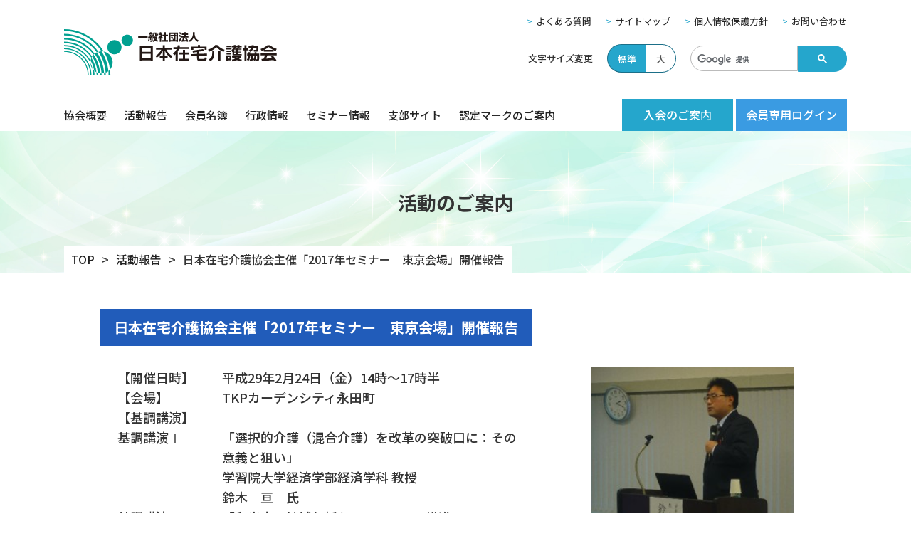

--- FILE ---
content_type: text/html; charset=UTF-8
request_url: https://zaitaku-kyo.gr.jp/activities/2017-seminor-tokyo/
body_size: 11363
content:
<!doctype html>
<html lang="ja">

<head>
	<meta name="viewport" content="width=device-width,initial-scale=1">
	<meta http-equiv="X-UA-Compatible" content="IE=edge">
	
    <title>日本在宅介護協会主催「2017年セミナー 東京会場」開催報告 - 日本在宅介護協会</title>

		<!-- All in One SEO 4.1.0.3 -->
		<meta name="description" content="「民間介護事業者のこれから―2018年同時改定をあらゆる角度から考える」をテーマにセミナーをTKPガーデンシティ永田町にて開催いたしました。"/>
		<link rel="canonical" href="https://zaitaku-kyo.gr.jp/activities/2017-seminor-tokyo/" />

		<!-- Global site tag (gtag.js) - Google Analytics -->
<script async src="https://www.googletagmanager.com/gtag/js?id=G-CF1J2RPTMJ"></script>
<script>
  window.dataLayer = window.dataLayer || [];
  function gtag(){dataLayer.push(arguments);}
  gtag('js', new Date());

  gtag('config', 'G-CF1J2RPTMJ');
</script>
		<meta property="og:site_name" content="日本在宅介護協会 - 在宅介護サービスの質的向上を目指して" />
		<meta property="og:type" content="article" />
		<meta property="og:title" content="日本在宅介護協会主催「2017年セミナー 東京会場」開催報告 - 日本在宅介護協会" />
		<meta property="og:description" content="「民間介護事業者のこれから―2018年同時改定をあらゆる角度から考える」をテーマにセミナーをTKPガーデンシティ永田町にて開催いたしました。" />
		<meta property="og:url" content="https://zaitaku-kyo.gr.jp/activities/2017-seminor-tokyo/" />
		<meta property="og:image" content="https://zaitaku-kyo.gr.jp/wp-content/uploads/2021/03/cropped-icon.png" />
		<meta property="og:image:secure_url" content="https://zaitaku-kyo.gr.jp/wp-content/uploads/2021/03/cropped-icon.png" />
		<meta property="og:image:width" content="512" />
		<meta property="og:image:height" content="512" />
		<meta property="article:published_time" content="2017-02-24T04:04:00Z" />
		<meta property="article:modified_time" content="2021-04-28T07:40:13Z" />
		<meta name="twitter:card" content="summary" />
		<meta name="twitter:domain" content="zaitaku-kyo.gr.jp" />
		<meta name="twitter:title" content="日本在宅介護協会主催「2017年セミナー 東京会場」開催報告 - 日本在宅介護協会" />
		<meta name="twitter:description" content="「民間介護事業者のこれから―2018年同時改定をあらゆる角度から考える」をテーマにセミナーをTKPガーデンシティ永田町にて開催いたしました。" />
		<meta name="twitter:image" content="https://zaitaku-kyo.gr.jp/wp-content/uploads/2021/03/cropped-icon.png" />
		<script type="application/ld+json" class="aioseo-schema">
			{"@context":"https:\/\/schema.org","@graph":[{"@type":"WebSite","@id":"https:\/\/zaitaku-kyo.gr.jp\/#website","url":"https:\/\/zaitaku-kyo.gr.jp\/","name":"\u65e5\u672c\u5728\u5b85\u4ecb\u8b77\u5354\u4f1a","description":"\u5728\u5b85\u4ecb\u8b77\u30b5\u30fc\u30d3\u30b9\u306e\u8cea\u7684\u5411\u4e0a\u3092\u76ee\u6307\u3057\u3066","publisher":{"@id":"https:\/\/zaitaku-kyo.gr.jp\/#organization"}},{"@type":"Organization","@id":"https:\/\/zaitaku-kyo.gr.jp\/#organization","name":"\u65e5\u672c\u5728\u5b85\u4ecb\u8b77\u5354\u4f1a","url":"https:\/\/zaitaku-kyo.gr.jp\/","logo":{"@type":"ImageObject","@id":"https:\/\/zaitaku-kyo.gr.jp\/#organizationLogo","url":"https:\/\/zaitaku-kyo.gr.jp\/wp-content\/uploads\/2021\/03\/cropped-icon.png","width":"512","height":"512"},"image":{"@id":"https:\/\/zaitaku-kyo.gr.jp\/#organizationLogo"}},{"@type":"BreadcrumbList","@id":"https:\/\/zaitaku-kyo.gr.jp\/activities\/2017-seminor-tokyo\/#breadcrumblist","itemListElement":[{"@type":"ListItem","@id":"https:\/\/zaitaku-kyo.gr.jp\/#listItem","position":"1","item":{"@id":"https:\/\/zaitaku-kyo.gr.jp\/#item","name":"\u30db\u30fc\u30e0","description":"\u65e5\u672c\u5728\u5b85\u4ecb\u8b77\u5354\u4f1a\uff08\u7565\u79f0\uff1a\u5728\u5b85\u5354\uff09\u306f\u3001\u63aa\u7f6e\u5236\u5ea6\u306e\u6642\u4ee3\u304b\u3089\u6d3b\u52d5\u3057\u3066\u304d\u305f\u6b74\u53f2\u3042\u308b\u6c11\u9593\u4ecb\u8b77\u4e8b\u696d\u8005\u306e\u56e3\u4f53\u3067\u3059\u3002","url":"https:\/\/zaitaku-kyo.gr.jp\/"},"nextItem":"https:\/\/zaitaku-kyo.gr.jp\/activities\/#listItem"},{"@type":"ListItem","@id":"https:\/\/zaitaku-kyo.gr.jp\/activities\/#listItem","position":"2","item":{"@id":"https:\/\/zaitaku-kyo.gr.jp\/activities\/#item","name":"\u6d3b\u52d5\u5831\u544a","description":"\u300c\u6c11\u9593\u4ecb\u8b77\u4e8b\u696d\u8005\u306e\u3053\u308c\u304b\u3089\u20152018\u5e74\u540c\u6642\u6539\u5b9a\u3092\u3042\u3089\u3086\u308b\u89d2\u5ea6\u304b\u3089\u8003\u3048\u308b\u300d\u3092\u30c6\u30fc\u30de\u306b\u30bb\u30df\u30ca\u30fc\u3092TKP\u30ac\u30fc\u30c7\u30f3\u30b7\u30c6\u30a3\u6c38\u7530\u753a\u306b\u3066\u958b\u50ac\u3044\u305f\u3057\u307e\u3057\u305f\u3002","url":"https:\/\/zaitaku-kyo.gr.jp\/activities\/"},"nextItem":"https:\/\/zaitaku-kyo.gr.jp\/activities\/2017-seminor-tokyo\/#listItem","previousItem":"https:\/\/zaitaku-kyo.gr.jp\/#listItem"},{"@type":"ListItem","@id":"https:\/\/zaitaku-kyo.gr.jp\/activities\/2017-seminor-tokyo\/#listItem","position":"3","item":{"@id":"https:\/\/zaitaku-kyo.gr.jp\/activities\/2017-seminor-tokyo\/#item","name":"\u65e5\u672c\u5728\u5b85\u4ecb\u8b77\u5354\u4f1a\u4e3b\u50ac\u300c2017\u5e74\u30bb\u30df\u30ca\u30fc\u3000\u6771\u4eac\u4f1a\u5834\u300d\u958b\u50ac\u5831\u544a","description":"\u300c\u6c11\u9593\u4ecb\u8b77\u4e8b\u696d\u8005\u306e\u3053\u308c\u304b\u3089\u20152018\u5e74\u540c\u6642\u6539\u5b9a\u3092\u3042\u3089\u3086\u308b\u89d2\u5ea6\u304b\u3089\u8003\u3048\u308b\u300d\u3092\u30c6\u30fc\u30de\u306b\u30bb\u30df\u30ca\u30fc\u3092TKP\u30ac\u30fc\u30c7\u30f3\u30b7\u30c6\u30a3\u6c38\u7530\u753a\u306b\u3066\u958b\u50ac\u3044\u305f\u3057\u307e\u3057\u305f\u3002","url":"https:\/\/zaitaku-kyo.gr.jp\/activities\/2017-seminor-tokyo\/"},"previousItem":"https:\/\/zaitaku-kyo.gr.jp\/activities\/#listItem"}]},{"@type":"Person","@id":"https:\/\/zaitaku-kyo.gr.jp\/author\/zaitaku\/#author","url":"https:\/\/zaitaku-kyo.gr.jp\/author\/zaitaku\/","name":"zaitaku","image":{"@type":"ImageObject","@id":"https:\/\/zaitaku-kyo.gr.jp\/activities\/2017-seminor-tokyo\/#authorImage","url":"https:\/\/secure.gravatar.com\/avatar\/9f0c5c80a7c9fe998e866b0c5ab46f1fdb870dafc5376ffb9095860a2f8f400e?s=96&d=mm&r=g","width":"96","height":"96","caption":"zaitaku"}},{"@type":"WebPage","@id":"https:\/\/zaitaku-kyo.gr.jp\/activities\/2017-seminor-tokyo\/#webpage","url":"https:\/\/zaitaku-kyo.gr.jp\/activities\/2017-seminor-tokyo\/","name":"\u65e5\u672c\u5728\u5b85\u4ecb\u8b77\u5354\u4f1a\u4e3b\u50ac\u300c2017\u5e74\u30bb\u30df\u30ca\u30fc \u6771\u4eac\u4f1a\u5834\u300d\u958b\u50ac\u5831\u544a - \u65e5\u672c\u5728\u5b85\u4ecb\u8b77\u5354\u4f1a","description":"\u300c\u6c11\u9593\u4ecb\u8b77\u4e8b\u696d\u8005\u306e\u3053\u308c\u304b\u3089\u20152018\u5e74\u540c\u6642\u6539\u5b9a\u3092\u3042\u3089\u3086\u308b\u89d2\u5ea6\u304b\u3089\u8003\u3048\u308b\u300d\u3092\u30c6\u30fc\u30de\u306b\u30bb\u30df\u30ca\u30fc\u3092TKP\u30ac\u30fc\u30c7\u30f3\u30b7\u30c6\u30a3\u6c38\u7530\u753a\u306b\u3066\u958b\u50ac\u3044\u305f\u3057\u307e\u3057\u305f\u3002","inLanguage":"ja","isPartOf":{"@id":"https:\/\/zaitaku-kyo.gr.jp\/#website"},"breadcrumb":{"@id":"https:\/\/zaitaku-kyo.gr.jp\/activities\/2017-seminor-tokyo\/#breadcrumblist"},"author":"https:\/\/zaitaku-kyo.gr.jp\/activities\/2017-seminor-tokyo\/#author","creator":"https:\/\/zaitaku-kyo.gr.jp\/activities\/2017-seminor-tokyo\/#author","image":{"@type":"ImageObject","@id":"https:\/\/zaitaku-kyo.gr.jp\/#mainImage","url":"https:\/\/zaitaku-kyo.gr.jp\/wp-content\/uploads\/2021\/04\/20170404a_01.jpg","width":"249","height":"238"},"primaryImageOfPage":{"@id":"https:\/\/zaitaku-kyo.gr.jp\/activities\/2017-seminor-tokyo\/#mainImage"},"datePublished":"2017-02-24T04:04:00+09:00","dateModified":"2021-04-28T07:40:13+09:00"},{"@type":"BlogPosting","@id":"https:\/\/zaitaku-kyo.gr.jp\/activities\/2017-seminor-tokyo\/#blogposting","name":"\u65e5\u672c\u5728\u5b85\u4ecb\u8b77\u5354\u4f1a\u4e3b\u50ac\u300c2017\u5e74\u30bb\u30df\u30ca\u30fc \u6771\u4eac\u4f1a\u5834\u300d\u958b\u50ac\u5831\u544a - \u65e5\u672c\u5728\u5b85\u4ecb\u8b77\u5354\u4f1a","description":"\u300c\u6c11\u9593\u4ecb\u8b77\u4e8b\u696d\u8005\u306e\u3053\u308c\u304b\u3089\u20152018\u5e74\u540c\u6642\u6539\u5b9a\u3092\u3042\u3089\u3086\u308b\u89d2\u5ea6\u304b\u3089\u8003\u3048\u308b\u300d\u3092\u30c6\u30fc\u30de\u306b\u30bb\u30df\u30ca\u30fc\u3092TKP\u30ac\u30fc\u30c7\u30f3\u30b7\u30c6\u30a3\u6c38\u7530\u753a\u306b\u3066\u958b\u50ac\u3044\u305f\u3057\u307e\u3057\u305f\u3002","headline":"\u65e5\u672c\u5728\u5b85\u4ecb\u8b77\u5354\u4f1a\u4e3b\u50ac\u300c2017\u5e74\u30bb\u30df\u30ca\u30fc\u3000\u6771\u4eac\u4f1a\u5834\u300d\u958b\u50ac\u5831\u544a","author":{"@id":"https:\/\/zaitaku-kyo.gr.jp\/author\/zaitaku\/#author"},"publisher":{"@id":"https:\/\/zaitaku-kyo.gr.jp\/#organization"},"datePublished":"2017-02-24T04:04:00+09:00","dateModified":"2021-04-28T07:40:13+09:00","articleSection":"\u6d3b\u52d5\u5831\u544a","mainEntityOfPage":{"@id":"https:\/\/zaitaku-kyo.gr.jp\/activities\/2017-seminor-tokyo\/#webpage"},"isPartOf":{"@id":"https:\/\/zaitaku-kyo.gr.jp\/activities\/2017-seminor-tokyo\/#webpage"},"image":{"@type":"ImageObject","@id":"https:\/\/zaitaku-kyo.gr.jp\/#articleImage","url":"https:\/\/zaitaku-kyo.gr.jp\/wp-content\/uploads\/2021\/04\/20170404a_01.jpg","width":"249","height":"238"}}]}
		</script>
		<!-- All in One SEO -->

<link rel='dns-prefetch' href='//webfonts.xserver.jp' />
<link rel='dns-prefetch' href='//www.googletagmanager.com' />
<link rel="alternate" type="application/rss+xml" title="日本在宅介護協会 &raquo; フィード" href="https://zaitaku-kyo.gr.jp/feed/" />
<link rel="alternate" type="application/rss+xml" title="日本在宅介護協会 &raquo; コメントフィード" href="https://zaitaku-kyo.gr.jp/comments/feed/" />
<link rel="alternate" type="application/rss+xml" title="日本在宅介護協会 &raquo; 日本在宅介護協会主催「2017年セミナー　東京会場」開催報告 のコメントのフィード" href="https://zaitaku-kyo.gr.jp/activities/2017-seminor-tokyo/feed/" />
<link rel="alternate" title="oEmbed (JSON)" type="application/json+oembed" href="https://zaitaku-kyo.gr.jp/wp-json/oembed/1.0/embed?url=https%3A%2F%2Fzaitaku-kyo.gr.jp%2Factivities%2F2017-seminor-tokyo%2F" />
<link rel="alternate" title="oEmbed (XML)" type="text/xml+oembed" href="https://zaitaku-kyo.gr.jp/wp-json/oembed/1.0/embed?url=https%3A%2F%2Fzaitaku-kyo.gr.jp%2Factivities%2F2017-seminor-tokyo%2F&#038;format=xml" />
		<!-- This site uses the Google Analytics by MonsterInsights plugin v7.17.0 - Using Analytics tracking - https://www.monsterinsights.com/ -->
		<!-- Note: MonsterInsights is not currently configured on this site. The site owner needs to authenticate with Google Analytics in the MonsterInsights settings panel. -->
					<!-- No UA code set -->
				<!-- / Google Analytics by MonsterInsights -->
		<style id='wp-img-auto-sizes-contain-inline-css' type='text/css'>
img:is([sizes=auto i],[sizes^="auto," i]){contain-intrinsic-size:3000px 1500px}
/*# sourceURL=wp-img-auto-sizes-contain-inline-css */
</style>
<style id='wp-block-library-inline-css' type='text/css'>
:root{--wp-block-synced-color:#7a00df;--wp-block-synced-color--rgb:122,0,223;--wp-bound-block-color:var(--wp-block-synced-color);--wp-editor-canvas-background:#ddd;--wp-admin-theme-color:#007cba;--wp-admin-theme-color--rgb:0,124,186;--wp-admin-theme-color-darker-10:#006ba1;--wp-admin-theme-color-darker-10--rgb:0,107,160.5;--wp-admin-theme-color-darker-20:#005a87;--wp-admin-theme-color-darker-20--rgb:0,90,135;--wp-admin-border-width-focus:2px}@media (min-resolution:192dpi){:root{--wp-admin-border-width-focus:1.5px}}.wp-element-button{cursor:pointer}:root .has-very-light-gray-background-color{background-color:#eee}:root .has-very-dark-gray-background-color{background-color:#313131}:root .has-very-light-gray-color{color:#eee}:root .has-very-dark-gray-color{color:#313131}:root .has-vivid-green-cyan-to-vivid-cyan-blue-gradient-background{background:linear-gradient(135deg,#00d084,#0693e3)}:root .has-purple-crush-gradient-background{background:linear-gradient(135deg,#34e2e4,#4721fb 50%,#ab1dfe)}:root .has-hazy-dawn-gradient-background{background:linear-gradient(135deg,#faaca8,#dad0ec)}:root .has-subdued-olive-gradient-background{background:linear-gradient(135deg,#fafae1,#67a671)}:root .has-atomic-cream-gradient-background{background:linear-gradient(135deg,#fdd79a,#004a59)}:root .has-nightshade-gradient-background{background:linear-gradient(135deg,#330968,#31cdcf)}:root .has-midnight-gradient-background{background:linear-gradient(135deg,#020381,#2874fc)}:root{--wp--preset--font-size--normal:16px;--wp--preset--font-size--huge:42px}.has-regular-font-size{font-size:1em}.has-larger-font-size{font-size:2.625em}.has-normal-font-size{font-size:var(--wp--preset--font-size--normal)}.has-huge-font-size{font-size:var(--wp--preset--font-size--huge)}.has-text-align-center{text-align:center}.has-text-align-left{text-align:left}.has-text-align-right{text-align:right}.has-fit-text{white-space:nowrap!important}#end-resizable-editor-section{display:none}.aligncenter{clear:both}.items-justified-left{justify-content:flex-start}.items-justified-center{justify-content:center}.items-justified-right{justify-content:flex-end}.items-justified-space-between{justify-content:space-between}.screen-reader-text{border:0;clip-path:inset(50%);height:1px;margin:-1px;overflow:hidden;padding:0;position:absolute;width:1px;word-wrap:normal!important}.screen-reader-text:focus{background-color:#ddd;clip-path:none;color:#444;display:block;font-size:1em;height:auto;left:5px;line-height:normal;padding:15px 23px 14px;text-decoration:none;top:5px;width:auto;z-index:100000}html :where(.has-border-color){border-style:solid}html :where([style*=border-top-color]){border-top-style:solid}html :where([style*=border-right-color]){border-right-style:solid}html :where([style*=border-bottom-color]){border-bottom-style:solid}html :where([style*=border-left-color]){border-left-style:solid}html :where([style*=border-width]){border-style:solid}html :where([style*=border-top-width]){border-top-style:solid}html :where([style*=border-right-width]){border-right-style:solid}html :where([style*=border-bottom-width]){border-bottom-style:solid}html :where([style*=border-left-width]){border-left-style:solid}html :where(img[class*=wp-image-]){height:auto;max-width:100%}:where(figure){margin:0 0 1em}html :where(.is-position-sticky){--wp-admin--admin-bar--position-offset:var(--wp-admin--admin-bar--height,0px)}@media screen and (max-width:600px){html :where(.is-position-sticky){--wp-admin--admin-bar--position-offset:0px}}

/*# sourceURL=wp-block-library-inline-css */
</style><style id='wp-block-paragraph-inline-css' type='text/css'>
.is-small-text{font-size:.875em}.is-regular-text{font-size:1em}.is-large-text{font-size:2.25em}.is-larger-text{font-size:3em}.has-drop-cap:not(:focus):first-letter{float:left;font-size:8.4em;font-style:normal;font-weight:100;line-height:.68;margin:.05em .1em 0 0;text-transform:uppercase}body.rtl .has-drop-cap:not(:focus):first-letter{float:none;margin-left:.1em}p.has-drop-cap.has-background{overflow:hidden}:root :where(p.has-background){padding:1.25em 2.375em}:where(p.has-text-color:not(.has-link-color)) a{color:inherit}p.has-text-align-left[style*="writing-mode:vertical-lr"],p.has-text-align-right[style*="writing-mode:vertical-rl"]{rotate:180deg}
/*# sourceURL=https://zaitaku-kyo.gr.jp/wp-includes/blocks/paragraph/style.min.css */
</style>
<style id='global-styles-inline-css' type='text/css'>
:root{--wp--preset--aspect-ratio--square: 1;--wp--preset--aspect-ratio--4-3: 4/3;--wp--preset--aspect-ratio--3-4: 3/4;--wp--preset--aspect-ratio--3-2: 3/2;--wp--preset--aspect-ratio--2-3: 2/3;--wp--preset--aspect-ratio--16-9: 16/9;--wp--preset--aspect-ratio--9-16: 9/16;--wp--preset--color--black: #000000;--wp--preset--color--cyan-bluish-gray: #abb8c3;--wp--preset--color--white: #ffffff;--wp--preset--color--pale-pink: #f78da7;--wp--preset--color--vivid-red: #cf2e2e;--wp--preset--color--luminous-vivid-orange: #ff6900;--wp--preset--color--luminous-vivid-amber: #fcb900;--wp--preset--color--light-green-cyan: #7bdcb5;--wp--preset--color--vivid-green-cyan: #00d084;--wp--preset--color--pale-cyan-blue: #8ed1fc;--wp--preset--color--vivid-cyan-blue: #0693e3;--wp--preset--color--vivid-purple: #9b51e0;--wp--preset--gradient--vivid-cyan-blue-to-vivid-purple: linear-gradient(135deg,rgb(6,147,227) 0%,rgb(155,81,224) 100%);--wp--preset--gradient--light-green-cyan-to-vivid-green-cyan: linear-gradient(135deg,rgb(122,220,180) 0%,rgb(0,208,130) 100%);--wp--preset--gradient--luminous-vivid-amber-to-luminous-vivid-orange: linear-gradient(135deg,rgb(252,185,0) 0%,rgb(255,105,0) 100%);--wp--preset--gradient--luminous-vivid-orange-to-vivid-red: linear-gradient(135deg,rgb(255,105,0) 0%,rgb(207,46,46) 100%);--wp--preset--gradient--very-light-gray-to-cyan-bluish-gray: linear-gradient(135deg,rgb(238,238,238) 0%,rgb(169,184,195) 100%);--wp--preset--gradient--cool-to-warm-spectrum: linear-gradient(135deg,rgb(74,234,220) 0%,rgb(151,120,209) 20%,rgb(207,42,186) 40%,rgb(238,44,130) 60%,rgb(251,105,98) 80%,rgb(254,248,76) 100%);--wp--preset--gradient--blush-light-purple: linear-gradient(135deg,rgb(255,206,236) 0%,rgb(152,150,240) 100%);--wp--preset--gradient--blush-bordeaux: linear-gradient(135deg,rgb(254,205,165) 0%,rgb(254,45,45) 50%,rgb(107,0,62) 100%);--wp--preset--gradient--luminous-dusk: linear-gradient(135deg,rgb(255,203,112) 0%,rgb(199,81,192) 50%,rgb(65,88,208) 100%);--wp--preset--gradient--pale-ocean: linear-gradient(135deg,rgb(255,245,203) 0%,rgb(182,227,212) 50%,rgb(51,167,181) 100%);--wp--preset--gradient--electric-grass: linear-gradient(135deg,rgb(202,248,128) 0%,rgb(113,206,126) 100%);--wp--preset--gradient--midnight: linear-gradient(135deg,rgb(2,3,129) 0%,rgb(40,116,252) 100%);--wp--preset--font-size--small: 13px;--wp--preset--font-size--medium: 20px;--wp--preset--font-size--large: 36px;--wp--preset--font-size--x-large: 42px;--wp--preset--spacing--20: 0.44rem;--wp--preset--spacing--30: 0.67rem;--wp--preset--spacing--40: 1rem;--wp--preset--spacing--50: 1.5rem;--wp--preset--spacing--60: 2.25rem;--wp--preset--spacing--70: 3.38rem;--wp--preset--spacing--80: 5.06rem;--wp--preset--shadow--natural: 6px 6px 9px rgba(0, 0, 0, 0.2);--wp--preset--shadow--deep: 12px 12px 50px rgba(0, 0, 0, 0.4);--wp--preset--shadow--sharp: 6px 6px 0px rgba(0, 0, 0, 0.2);--wp--preset--shadow--outlined: 6px 6px 0px -3px rgb(255, 255, 255), 6px 6px rgb(0, 0, 0);--wp--preset--shadow--crisp: 6px 6px 0px rgb(0, 0, 0);}:where(.is-layout-flex){gap: 0.5em;}:where(.is-layout-grid){gap: 0.5em;}body .is-layout-flex{display: flex;}.is-layout-flex{flex-wrap: wrap;align-items: center;}.is-layout-flex > :is(*, div){margin: 0;}body .is-layout-grid{display: grid;}.is-layout-grid > :is(*, div){margin: 0;}:where(.wp-block-columns.is-layout-flex){gap: 2em;}:where(.wp-block-columns.is-layout-grid){gap: 2em;}:where(.wp-block-post-template.is-layout-flex){gap: 1.25em;}:where(.wp-block-post-template.is-layout-grid){gap: 1.25em;}.has-black-color{color: var(--wp--preset--color--black) !important;}.has-cyan-bluish-gray-color{color: var(--wp--preset--color--cyan-bluish-gray) !important;}.has-white-color{color: var(--wp--preset--color--white) !important;}.has-pale-pink-color{color: var(--wp--preset--color--pale-pink) !important;}.has-vivid-red-color{color: var(--wp--preset--color--vivid-red) !important;}.has-luminous-vivid-orange-color{color: var(--wp--preset--color--luminous-vivid-orange) !important;}.has-luminous-vivid-amber-color{color: var(--wp--preset--color--luminous-vivid-amber) !important;}.has-light-green-cyan-color{color: var(--wp--preset--color--light-green-cyan) !important;}.has-vivid-green-cyan-color{color: var(--wp--preset--color--vivid-green-cyan) !important;}.has-pale-cyan-blue-color{color: var(--wp--preset--color--pale-cyan-blue) !important;}.has-vivid-cyan-blue-color{color: var(--wp--preset--color--vivid-cyan-blue) !important;}.has-vivid-purple-color{color: var(--wp--preset--color--vivid-purple) !important;}.has-black-background-color{background-color: var(--wp--preset--color--black) !important;}.has-cyan-bluish-gray-background-color{background-color: var(--wp--preset--color--cyan-bluish-gray) !important;}.has-white-background-color{background-color: var(--wp--preset--color--white) !important;}.has-pale-pink-background-color{background-color: var(--wp--preset--color--pale-pink) !important;}.has-vivid-red-background-color{background-color: var(--wp--preset--color--vivid-red) !important;}.has-luminous-vivid-orange-background-color{background-color: var(--wp--preset--color--luminous-vivid-orange) !important;}.has-luminous-vivid-amber-background-color{background-color: var(--wp--preset--color--luminous-vivid-amber) !important;}.has-light-green-cyan-background-color{background-color: var(--wp--preset--color--light-green-cyan) !important;}.has-vivid-green-cyan-background-color{background-color: var(--wp--preset--color--vivid-green-cyan) !important;}.has-pale-cyan-blue-background-color{background-color: var(--wp--preset--color--pale-cyan-blue) !important;}.has-vivid-cyan-blue-background-color{background-color: var(--wp--preset--color--vivid-cyan-blue) !important;}.has-vivid-purple-background-color{background-color: var(--wp--preset--color--vivid-purple) !important;}.has-black-border-color{border-color: var(--wp--preset--color--black) !important;}.has-cyan-bluish-gray-border-color{border-color: var(--wp--preset--color--cyan-bluish-gray) !important;}.has-white-border-color{border-color: var(--wp--preset--color--white) !important;}.has-pale-pink-border-color{border-color: var(--wp--preset--color--pale-pink) !important;}.has-vivid-red-border-color{border-color: var(--wp--preset--color--vivid-red) !important;}.has-luminous-vivid-orange-border-color{border-color: var(--wp--preset--color--luminous-vivid-orange) !important;}.has-luminous-vivid-amber-border-color{border-color: var(--wp--preset--color--luminous-vivid-amber) !important;}.has-light-green-cyan-border-color{border-color: var(--wp--preset--color--light-green-cyan) !important;}.has-vivid-green-cyan-border-color{border-color: var(--wp--preset--color--vivid-green-cyan) !important;}.has-pale-cyan-blue-border-color{border-color: var(--wp--preset--color--pale-cyan-blue) !important;}.has-vivid-cyan-blue-border-color{border-color: var(--wp--preset--color--vivid-cyan-blue) !important;}.has-vivid-purple-border-color{border-color: var(--wp--preset--color--vivid-purple) !important;}.has-vivid-cyan-blue-to-vivid-purple-gradient-background{background: var(--wp--preset--gradient--vivid-cyan-blue-to-vivid-purple) !important;}.has-light-green-cyan-to-vivid-green-cyan-gradient-background{background: var(--wp--preset--gradient--light-green-cyan-to-vivid-green-cyan) !important;}.has-luminous-vivid-amber-to-luminous-vivid-orange-gradient-background{background: var(--wp--preset--gradient--luminous-vivid-amber-to-luminous-vivid-orange) !important;}.has-luminous-vivid-orange-to-vivid-red-gradient-background{background: var(--wp--preset--gradient--luminous-vivid-orange-to-vivid-red) !important;}.has-very-light-gray-to-cyan-bluish-gray-gradient-background{background: var(--wp--preset--gradient--very-light-gray-to-cyan-bluish-gray) !important;}.has-cool-to-warm-spectrum-gradient-background{background: var(--wp--preset--gradient--cool-to-warm-spectrum) !important;}.has-blush-light-purple-gradient-background{background: var(--wp--preset--gradient--blush-light-purple) !important;}.has-blush-bordeaux-gradient-background{background: var(--wp--preset--gradient--blush-bordeaux) !important;}.has-luminous-dusk-gradient-background{background: var(--wp--preset--gradient--luminous-dusk) !important;}.has-pale-ocean-gradient-background{background: var(--wp--preset--gradient--pale-ocean) !important;}.has-electric-grass-gradient-background{background: var(--wp--preset--gradient--electric-grass) !important;}.has-midnight-gradient-background{background: var(--wp--preset--gradient--midnight) !important;}.has-small-font-size{font-size: var(--wp--preset--font-size--small) !important;}.has-medium-font-size{font-size: var(--wp--preset--font-size--medium) !important;}.has-large-font-size{font-size: var(--wp--preset--font-size--large) !important;}.has-x-large-font-size{font-size: var(--wp--preset--font-size--x-large) !important;}
/*# sourceURL=global-styles-inline-css */
</style>

<style id='classic-theme-styles-inline-css' type='text/css'>
/*! This file is auto-generated */
.wp-block-button__link{color:#fff;background-color:#32373c;border-radius:9999px;box-shadow:none;text-decoration:none;padding:calc(.667em + 2px) calc(1.333em + 2px);font-size:1.125em}.wp-block-file__button{background:#32373c;color:#fff;text-decoration:none}
/*# sourceURL=/wp-includes/css/classic-themes.min.css */
</style>
<link rel='stylesheet' id='all-css' href='https://zaitaku-kyo.gr.jp/wp-content/themes/zaitaku/css/all.min.css?ver=1.0.0' type='text/css' media='all' />
<link rel='stylesheet' id='reset-css' href='https://zaitaku-kyo.gr.jp/wp-content/themes/zaitaku/css/reset.css?ver=1.0.0' type='text/css' media='all' />
<link rel='stylesheet' id='slick-theme-css' href='https://zaitaku-kyo.gr.jp/wp-content/themes/zaitaku/css/slick-theme.css?ver=1.0.0' type='text/css' media='all' />
<link rel='stylesheet' id='slick-css' href='https://zaitaku-kyo.gr.jp/wp-content/themes/zaitaku/css/slick.css?ver=1.0.0' type='text/css' media='all' />
<link rel='stylesheet' id='style-main-css' href='https://zaitaku-kyo.gr.jp/wp-content/themes/zaitaku/css/style.css?ver=1.1.1' type='text/css' media='all' />
<link rel='stylesheet' id='tablepress-default-css' href='https://zaitaku-kyo.gr.jp/wp-content/tablepress-combined.min.css?ver=3' type='text/css' media='all' />
<script type="text/javascript" src="https://zaitaku-kyo.gr.jp/wp-includes/js/jquery/jquery.min.js?ver=3.7.1" id="jquery-core-js"></script>
<script type="text/javascript" src="https://zaitaku-kyo.gr.jp/wp-includes/js/jquery/jquery-migrate.min.js?ver=3.4.1" id="jquery-migrate-js"></script>
<script type="text/javascript" src="//webfonts.xserver.jp/js/xserver.js?ver=1.2.1" id="typesquare_std-js"></script>
<script type="text/javascript" src="https://www.googletagmanager.com/gtag/js?id=UA-195976339-1" id="google_gtagjs-js" async></script>
<script type="text/javascript" id="google_gtagjs-js-after">
/* <![CDATA[ */
window.dataLayer = window.dataLayer || [];function gtag(){dataLayer.push(arguments);}
gtag("js", new Date());
gtag("set", "developer_id.dZTNiMT", true);
gtag("config", "UA-195976339-1", {"anonymize_ip":true});
//# sourceURL=google_gtagjs-js-after
/* ]]> */
</script>
<link rel="https://api.w.org/" href="https://zaitaku-kyo.gr.jp/wp-json/" /><link rel="alternate" title="JSON" type="application/json" href="https://zaitaku-kyo.gr.jp/wp-json/wp/v2/posts/529" /><link rel="EditURI" type="application/rsd+xml" title="RSD" href="https://zaitaku-kyo.gr.jp/xmlrpc.php?rsd" />
<link rel='shortlink' href='https://zaitaku-kyo.gr.jp/?p=529' />
<meta name="generator" content="Site Kit by Google 1.31.0" /><link rel="icon" href="https://zaitaku-kyo.gr.jp/wp-content/uploads/2021/03/cropped-icon-32x32.png" sizes="32x32" />
<link rel="icon" href="https://zaitaku-kyo.gr.jp/wp-content/uploads/2021/03/cropped-icon-192x192.png" sizes="192x192" />
<link rel="apple-touch-icon" href="https://zaitaku-kyo.gr.jp/wp-content/uploads/2021/03/cropped-icon-180x180.png" />
<meta name="msapplication-TileImage" content="https://zaitaku-kyo.gr.jp/wp-content/uploads/2021/03/cropped-icon-270x270.png" />
	<link href="https://fonts.googleapis.com/css2?family=Noto+Sans+JP:wght@100;300;400;500;700;900&display=swap" rel="stylesheet">
	<script src="https://kit.fontawesome.com/7b10816f1f.js" crossorigin="anonymous"></script>
</head>

<body class="wp-singular post-template post-template-single post-template-activities post-template-singleactivities-php single single-post postid-529 single-format-standard wp-theme-zaitaku">

<!--共通ヘッダー-->
<header id="header">
	<div class="c-header w1100">
		<div class="header__top">
			<h1 id="logo"><a href="/"><img src="https://zaitaku-kyo.gr.jp/wp-content/themes/zaitaku/img/logo.png" alt="一般社団法人 日本在宅介護協会"></a></h1>
			<div class="c-header__lists pc">
				<ul class="c-header__lists__submenu">
					<li><a href="/qa/">よくある質問</a></li>
					<li><a href="/sitemap/">サイトマップ</a></li>
					<li><a href="/privacy/">個人情報保護方針</a></li>
					<li><a href="/contact/">お問い合わせ</a></li>
				</ul>
				<div class="search__area pc">
					<span>文字サイズ変更</span>
					<ul id="switchFontSize">
						<li id="fontS" class="f_small mincho">標準</li>
						<li id="fontL" class="f_large mincho">大</li>
					</ul>
					<div id="search_box">
						<script async src="https://cse.google.com/cse.js?cx=d05e541ddb5c010a0"></script>
						<div class="gcse-searchbox-only"></div>
					</div>
				</div>
			</div>
		</div>
		<div class="header__bottom">
			<ul class="menu pc" id="menu">
				<li class="menu__list">
					<a href="/about/">協会概要</a>
					<div class="menu__contents">
						<ul>
							<li><a href="/about/greeting/">会長挨拶</a></li>
							<li><a href="/about/business/">事業案内</a></li>
							<li><a href="/about/#organization">組織図</a></li>
							<li><a href="/about/ethics/">倫理網領</a></li>
							<li><a href="/about/#access">事務局・アクセス</a></li>
							<li><a href="/about/meibo/">理事・監事名簿</a></li>
							<li><a href="/about/history/">沿革</a></li>
						</ul>
					</div>
				</li>
				<li><a href="/information/activities/">活動報告</a></li>
				<li><a href="/member-meibo/">会員名簿</a></li>
				<li>
					<a href="#">行政情報</a>
					<div class="menu__contents">
						<ul>
							<li><a href="/administration/">介護保険最新情報</a></li>
							<li><a href="/mhlw/">厚生労働省事務連絡等</a></li>
						</ul>
					</div>
				</li>
				<li><a href="/information/seminar/">セミナー情報</a></li>
				<li><a href="https://zaitaku-kyo-brunch.jp/" target="_blank">支部サイト</a></li>
				<li><a href="/certification-mark/">認定マークのご案内</a></li>
			</ul>
			<div class="entry__btns">
				<a href="/join-guide/">入会のご案内</a>
				<a href="/zaitaku-members-pg/login/" id="login">会員専用ログイン</a>
			</div>
		</div>
	</div>
	<!--SP時 ハンバーガーメニュー-->
	<a class="hum-menu">
		<span class="menu__line menu__line--top"></span>
		<span class="menu__line menu__line--center"></span>
		<span class="menu__line menu__line--bottom"></span>
	</a>
	<nav class="gnav">
		<div class="gnav__wrap">
			<div id="gnav_logo" class="tx-center no__under"><span>一般社団法人</span><br>日本在宅介護協会</div>
			<ul class="gnav__menu">
				<li class="gnav__menu__item"><a href="/about/">協会概要</a></li>
				<li class="gnav__menu__item"><a href="/information/activities/">活動報告</a></li>
				<li class="gnav__menu__item"><a href="/member-meibo/">会員名簿</a></li>
				<li class="gnav__menu__item"><li><a href="/administration/">介護保険最新情報</a></li>
				<li><a href="/mhlw/">厚生労働省事務連絡等</a></li>
				<li class="gnav__menu__item"><a href="/information/seminar/">セミナー情報</a></li>
				<li class="gnav__menu__item"><a href="https://zaitaku-kyo-brunch.jp/" target="_blank">支部情報</a></li>
				<li class="gnav__menu__item w100"><a href="/certification-mark/">認定マークのご案内</a></li>
			</ul>
		</div><!--gnav-wrap-->
	</nav>
</header><main class="main c-main" id="main">
	
	<section class="kv_second">
		<h1>活動のご案内</h1>
		<nav class="w1100">
			<ul><li><a href="/">TOP</a></li><li><a href="/activities/">活動報告</a></li><li>日本在宅介護協会主催「2017年セミナー　東京会場」開催報告</li></ul>
		</nav>
	</section>
	
	<div class="w1000 content__main">
	<article  class="content_right w100">
		<section id="activities-detail">
			<div class="content_right-title blue-title">
				<h2>日本在宅介護協会主催「2017年セミナー　東京会場」開催報告</h2>
			</div>
			
			<div class="inner02 w950">
			
								
					<div class="inner__flex">
						<ul>
							<li>
								<dl>
									<dt>【開催日時】</dt>
									<dd>平成29年2月24日（金）14時～17時半</dd>
								</dl>
								<dl>
									<dt>【会場】</dt>
									<dd>TKPカーデンシティ永田町</dd>
								</dl>
								<dl>
									<dt>【基調講演】</dt>
									<dd></dd>
								</dl>
								<dl>
									<dt>基調講演Ⅰ  </dt>
									<dd>「選択的介護（混合介護）を改革の突破口に：その意義と狙い」<br>学習院大学経済学部経済学科 教授<br>鈴木　亘　氏</dd>
								</dl>
								<dl>
									<dt>基調講演Ⅱ</dt>
									<dd>「和光市の地域包括ケアシステムの推進」<br> 和光市保健福祉部 <br>部長 東内　京一　氏</dd>
								</dl>
							</li>
							<li>
							
														    <img src="https://zaitaku-kyo.gr.jp/wp-content/uploads/2021/04/20170404a_01.jpg" />
														<p class="tx-center caption">学習院大学経済学部 教授<br>鈴木　亘 氏</p>
							
							</li>
						</ul>
					</div>
					
					<div class="inner__flex type02 mb8">
						<h3>【パネルディスカッション】</h3>
						<ul>
							<li>
																    <img src="https://zaitaku-kyo.gr.jp/wp-content/uploads/2021/04/20170404a_02.jpg" />
																<p class="tx-center caption">和光市保健福祉部<br>部長　東内　京一　氏</p>
							</li>
							<li>
								<div class="blue-table program-table">
									<table class="w100">
										<tbody>
											<tr>
												<th>コーディネーター</th>
												<td>鈴木　亘　氏	（学習院大学経済学部経済学科　教授）</td>
											</tr>
											<tr>
												<th>パネリスト</th>
												<td>馬袋　秀男　氏	（『民間事業者の質を高める』全国介護事業者協議会　特別理事） <br>（社会保障審議会介護保険部会委員/民間介護事業推進委員会代表委員）</td>
											</tr>
											<tr>
												<th>パネリスト</th>
												<td>北村　政美　氏	（日本在宅介護協会 常任理事/近畿支部 支部長） <br>（ロングライフホールディング株式会社 代表取締役副社長）</td>
											</tr>
											<tr>
												<th>パネリスト</th>
												<td>稲葉　雅之　氏	（日本在宅介護協会 専務理事）<br> （社会保障審議会介護給付費分科会委員/民間介護事業推進委員会代表委員）</td>
											</tr>
											<tr>
												<th>パネリスト</th>
												<td>香取　幹　氏	（日本在宅介護協会 常任理事）<br> （株式会社やさしい手 代表取締役社長）</td>
											</tr>
										</tbody>
									</table>
								</div>
							</li>
						</ul>
					</div>
					
					<div class="inner__flex type02">
					<h3>パネルディスカッションの様子</h3>
					
<p>&nbsp;当協会は、「民間介護事業者のこれから―2018年同時改定をあらゆる角度から考える」をテーマにセミナーをTKPガーデンシティ永田町にて開催いたしました。学習院大学経済学部鈴木亘教授から、経済学者の立場から持続可能な介護保険制度への提案として「選択的介護（混合介護」と「介護版MSA導入」についてご講演いただきましき、東内部長からは和光市における地域包括ケアシステムの推進に関して、お話をいただきました。</p>



<p>後半のパネルディスカッションでは、東内部長のコーディネートの下、パネリストから2018年同時改定に向け示唆に富む議論をいただきました。</p>
					<div class="flex-img-3">
						<div>
							<img src="https://zaitaku-kyo.gr.jp/wp-content/uploads/2021/04/20170404a_03.jpg">
							<p class="tx-center caption">来賓挨拶<br>シルバーサービス振興会<br>事務局長　久留　善武　氏</p>
						</div>
						<div>
							<img src="https://zaitaku-kyo.gr.jp/wp-content/uploads/2021/04/20170404a_04.jpg">
							<p class="tx-center caption">パネルディスカッションの様子</p>
						</div>
						<div>
							<img src="https://zaitaku-kyo.gr.jp/wp-content/uploads/2021/04/20170404a_05.jpg">
							<p class="tx-center caption">会場の様子</p>
						</div>
					</div>
				</div>
				
								
			</div>
			
		</section>

	</article>
</div>
	
</main>
	

<footer id="footer" class="Footer">
    <div class="inner__flex w1100">
        <div class="footer_left">
            <img src="https://zaitaku-kyo.gr.jp/wp-content/themes/zaitaku/img/logo.png" id="footer__logo" alt="一般社団法人 日本在宅介護協会">
            <h5>一般社団法人<br>日本在宅介護協会 事務局</h5>
            <div class="address">
                〒102-0073 東京都千代田区九段北1－7－3　<br>九段岡澤ビル3階
            </div>
            <div class="email">
                EMAIL : <a href="mailto:zaitaku@zaitaku-kyo.gr.jp">zaitaku@zaitaku-kyo.gr.jp</a>
            </div>
        </div>
        <div class="footer_right">
            <ul class="col col_01">
                <li>
                    <a href="/about/">協会概要</a>
                    <ul>
                        <li><a href="/about/greeting/">会長挨拶</a></li>
                        <li><a href="/about/business/">事業案内</a></li>
                        <li><a href="/about/#organization">組織図</a></li>
                        <li><a href="/about/ethics/">倫理網領</a></li>
                        <li><a href="/about/#access">事務局・アクセス</a></li>
                        <li><a href="/about/meibo/">理事・監事名簿</a></li>
                        <li><a href="/about/history/">沿革</a></li>
                    </ul>
                </li>
            </ul>
            <ul class="col col_01">
                <li><a href="/information/activities/">活動報告</a></li>
                <li><a href="/member-meibo/">会員名簿</a></li>
                <li><a href="/administration/">行政情報</a></li>
                <li><a href="/information/seminar/">セミナー情報</a></li>
                <li><a href="https://zaitaku-kyo-brunch.jp/" target="_blank">支部サイト</a></li>
                <li><a href="/certification-mark/">認定マークのご案内</a></li>
                <li><a href="/relation/">関連団体リンク</a></li>
            </ul>
            <ul class="col col_02">
                <li>
                    <a href="/baisyo_sekinin_hoken/">
                        賠償責任保険制度のご案内（会員のみ）<br>
                        【居宅サービス・居宅介護支援】
                    </a>
                </li>
                <!-- 
                <li>
                    <a href="/contract/">
                        契約書・重要事項説明書<br>
                        ひな型の販売（一般購入可）
                    </a>
                </li> -->
                <li>
                    <a href="/syokugyo/">
                        職業能力評価基準関連
                    </a>
                </li>
                <li>
                    <div class="impotant__btns">
                        <!--<a href="#">会員専用ログイン</a>-->
                        <!-- <a href="/information/seminar/">セミナー案内ページ</a> -->
                        <a href="/corona/">新型コロナ関連情報</a>
                        <a href="/join-form/">入会申込フォーム</a>
                    </div>
                </li>
            </ul>

        </div>
    </div>
    <div id="footer__copy">
        <div class="w1100">
            <div class="copy__menu">
                <ul>
                    <li><a href="/qa/">よくある質問</a></li>
                    <li><a href="/sitemap/">サイトマップ</a></li>
                    <li><a href="/privacy/">個人情報保護方針 </a></li>
                    <li><a href="/specified_commerce/">特定商取引法に基づく表記</a></li>
                </ul>
            </div>
            <div class="copyright">
                <small>Copyright (C) 一般社団法人 日本在宅介護協会 All rights reserved.</small>
            </div>
        </div>
    </div>
    <!--/Footer-->
</footer>

<script type="speculationrules">
{"prefetch":[{"source":"document","where":{"and":[{"href_matches":"/*"},{"not":{"href_matches":["/wp-*.php","/wp-admin/*","/wp-content/uploads/*","/wp-content/*","/wp-content/plugins/*","/wp-content/themes/zaitaku/*","/*\\?(.+)"]}},{"not":{"selector_matches":"a[rel~=\"nofollow\"]"}},{"not":{"selector_matches":".no-prefetch, .no-prefetch a"}}]},"eagerness":"conservative"}]}
</script>
<script type="text/javascript" src="https://zaitaku-kyo.gr.jp/wp-content/themes/zaitaku/js/slick.min.js?ver=1.0.2" id="slick-js-js"></script>
<script type="text/javascript" src="https://zaitaku-kyo.gr.jp/wp-content/themes/zaitaku/js/jquery.cookie.js?ver=1.0.2" id="cookie-js-js"></script>
<script type="text/javascript" src="https://zaitaku-kyo.gr.jp/wp-content/themes/zaitaku/js/script.js?ver=1.0.3" id="script-js"></script>




</body>

</html>

--- FILE ---
content_type: text/css
request_url: https://zaitaku-kyo.gr.jp/wp-content/themes/zaitaku/css/style.css?ver=1.1.1
body_size: 18523
content:
@charset "UTF-8";
/** pxからvwへ変換関数 **/
html {
  font-size: 62.5%;
}

body {
  font-size: 1.8rem;
  font-weight: 500;
  line-height: 1.6;
  color: #333;
  font-family: "Noto Sans JP", "Yu Gothic", "游ゴシック", YuGothic, "游ゴシック体", "ヒラギノ角ゴ Pro W3", "メイリオ", sans-serif;
  -webkit-font-smoothing: antialiased;
  -moz-osx-font-smoothing: grayscale;
}

h2, h3 {
  font-family: "Noto Sans JP";
}

h2 {
  font-size: 3rem;
}

h3 {
  font-size: 2.5rem;
}

img {
  max-width: 100%;
  height: auto;
}

a {
  color: #222;
  text-decoration: none;
}

ul {
  list-style: none;
}

table {
  border-collapse: collapse;
  border-spacing: 0;
}

.w1200 {
  max-width: 1200px;
  width: 1200px;
  margin: 0px auto;
}

.w1100 {
  max-width: 1100px;
  width: 1100px;
  margin: 0px auto;
}

.w1015 {
  max-width: 1015px;
  width: 1015px;
  margin: 0px auto;
}

.w1000 {
  max-width: 1000px;
  width: 1000px;
  margin: 0px auto;
}

.w950 {
  max-width: 950px;
  width: 950px;
  margin: 0px auto;
}

.w750 {
  max-width: 750px;
  width: 750px;
  margin: 0px auto;
}

.w100 {
  width: 100% !important;
}

.mb10 {
	margin-bottom: 1rem;
}

.no-pointer {
  pointer-events: none;
}

.no-bg {
  background-color: transparent !important;
  color: transparent !important;
  border: 0 !important;
}

.no__under {
  text-decoration: none !important;
}

a {
  -webkit-transition: .2s all;
  transition: .2s all;
}

.sanka {
	color: #fff;
	background-color: #F35959;
    font-size: 1.3rem;
    padding: .5rem;
    border-radius: 7px;
    margin-right: .7rem;
}
.end {
	color: #fff;
    background-color: #677767;
    font-size: 1.3rem;
    padding: .5rem;
    border-radius: 7px;
    margin-right: .7rem;
}

.small {
	font-size: 1.6rem;
    margin-top: 1rem;
}


/* fontsize
-----------------------------------------*/
/*表示大*/
.fontL {
  font-size: 220%;
  /*footer*/
}

.fontL h2 {
  font-size: 3.5rem;
}

.fontL h3 {
  font-size: 3rem;
}

.fontL .blue-btn a {
  font-size: 3.5rem;
}

.fontL #header .c-header__lists__submenu li {
  font-size: 1.5rem;
}

.fontL #header .c-header ul li {
  font-size: 1.7rem;
}

.fontL #header .entry__btns a {
  font-size: 1.7rem;
}

.fontL .kv .kv__inner h2.kv-title {
  font-size: 5rem;
}

.fontL .main .kv_second nav ul {
  font-size: 1.8rem;
}

.fontL .main .main__info dl dt {
  font-size: 2rem;
}

.fontL .main .main__info dl dd {
  font-size: 1.6rem;
}

.fontL .main .about .w1100 .section-title {
  font-size: 3.6rem;
}

.fontL .main .about .w1100 #concept ol {
  font-size: 2rem;
}

.fontL .main #topic .new .news dl {
  font-size: 1.6rem;
}

.fontL .main #topic .new .news__inner {
  margin-bottom: 10rem;
}

.fontL .main #member-list ul li dl dt, .fontL .main #member-list ul li dl dd {
  font-size: 2.4rem;
}

.fontL .main #member-list ul li ul li {
  font-size: 1.8rem;
}

.fontL .main #member-list ul li ul li span {
  font-size: 1.4rem;
}

.fontL .main .content__main .submenu_left ul li a {
  font-size: 2.1rem;
}

.fontL .main .content__main .content_right #business .inner p {
  font-size: 2rem;
}

.fontL .main .content__main .content_right .content__inner .inner p {
  font-size: 2rem;
}

.fontL .main .content__main .content_right .content__inner .inner02 p {
  font-size: 2rem;
}

.fontL .main .content__main .content_right #greeting .inner p {
  font-size: 2rem;
}

.fontL .main .content__main .content_right #meibo .inner table {
  font-size: 1.7rem;
}

.fontL .main .content__main .content_right #meibo .inner p {
  font-size: 1.6rem;
}

.fontL .main .content__main .content_right #history .inner table {
  font-size: 1.6rem;
}

.fontL .main .content__main .content_right #activities .inner__flex ul li {
  font-size: 1.6rem;
}

.fontL .main .content__main .content_right #activities .inner__flex ul li .tag-name {
  font-size: 1.6rem;
}

.fontL .main .content__main .content_right #member-meibo .inner #member-list .shibu table {
  font-size: 1.6rem;
}

.fontL .main .content__main .content_right #member-meibo .inner span {
  font-size: 1.8rem;
}

.fontL .main .content__main .content_right #boshu .inner__flex ul li p {
  font-size: 1.5rem;
}

.fontL .main .content__main .content_right .tab {
  font-size: 1.5rem;
}

.fontL .main .content__main .content_right .panel.is-show table {
  font-size: 1.5rem;
}

.fontL .main .content__main #mark .inner .inner__flex ul li:last-child .txt {
  font-size: 1.7rem;
}

.fontL .main .content__main #mark .inner .inner__flex ul li:first-child .img p {
  font-size: 1.7rem;
}

.fontL .main .content__main #mark .inner02 .nintei li dl {
  font-size: 2rem;
}

.fontL .main .content__main #qa #accordion h3 {
  font-size: 2.5rem;
}

.fontL .main .content__main #qa .accordion-container .accordion-title {
  font-size: 2rem;
}

.fontL .main .content__main #qa .accordion-content p {
  font-size: 2rem;
}

.fontL .main .content__main #qa .accordion-content p span {
  font-size: 1.5rem;
}

.fontL .main .content__main #sitemap .sublink li {
  font-size: 1.7rem;
}

.fontL .main .content__main #privacy .inner p {
  font-size: 2rem;
}

.fontL .main .content__main #privacy .inner02 p {
  font-size: 2rem;
}

.fontL .main .content__main #form .form dl {
  font-size: 2rem;
}

.fontL .main .content__main #form .form dl dd .small {
  font-size: 1.5rem;
}

.fontL .main .content__main #relation .inner__flex ul li {
  font-size: 1.7rem;
}

.fontL .main .content__main #relation .inner__flex ul li h3 {
  font-size: 1.7rem;
}

.fontL .main .content__main .content_right-title_box h2 {
  font-size: 3rem;
}

.fontL .main .content__main .content_right-title h2 {
  font-size: 3.5rem;
}

.fontL #footer .footer_right ul li {
  font-size: 1.5rem;
}

.fontL #footer .footer_right .col > li ul li a {
  font-size: 1.4rem;
}

.fontL #footer .footer_left h5 {
  font-size: 2.2rem;
}

.fontL #footer .footer_left .address, .fontL #footer .footer_left .email {
  font-size: 1.6rem;
}

.info, .newinfo {
  color: #fff;
  background-color: #21BAAE !important;
}

.seminar {
  color: #fff;
  background-color: #215CBA !important;
}

.activities {
  color: #fff;
  background-color: #BA9121 !important;
}

.under-border-green {
  position: relative;
  text-align: center;
}

.under-border-green::after {
  position: absolute;
  bottom: -16px;
  left: 50%;
  -webkit-transform: translateX(-50%);
          transform: translateX(-50%);
  z-index: 1;
  content: '';
  display: block;
  height: 3px;
  background: #25A6CC;
  width: 50px;
}

.green-txt {
  color: #25A6CC;
  padding-right: 1rem;
}

.red-line {
  border-left: 3px solid #DD3B3B;
  padding-left: 1.3rem;
}

.green-btn, .blue-btn {
  display: -webkit-box;
  display: -ms-flexbox;
  display: flex;
  -webkit-box-pack: center;
      -ms-flex-pack: center;
          justify-content: center;
}

.green-btn a {
  color: #fff !important;
  background-color: #25A6CC;
  padding: 0.7rem 3rem;
  border-radius: 30px;
  text-align: center;
  border: 2px solid #25A6CC;
}

.green-btn a:hover {
  color: #25A6CC !important;
  background-color: #fff;
}

.blue-btn a {
  font-size: 2.5rem;
  color: #fff !important;
  background-color: #215CBA;
  padding: 1rem 3rem;
  border-radius: 30px;
  text-align: center;
  border: 2px solid #274CB2;
  -webkit-box-shadow: 2px 3px 4px rgba(0, 0, 0, 0.2);
          box-shadow: 2px 3px 4px rgba(0, 0, 0, 0.2);
}

.a-link {
	color: #2d80c7;
    text-decoration: underline;
}

.tx-center {
  text-align: center;
}

.mb2rem {
  margin-bottom: 2rem;
}

.entry-form-btn {
  color: #fff;
  background-color: #DE1E43;
  position: fixed;
  right: 0;
  top: 46%;
  padding: 1rem 5rem 1rem 3rem;
  border-radius: 30px 0 0 30px;
  z-index: 300;
}

#custom_html-2 {
  display: none;
}

/*===header====*/
#header {
  position: relative;
  /*ハンバーガーメニュー*/
}

#header .header__top {
  padding-top: 2rem;
}

#header .c-header__lists__submenu {
  display: -webkit-box;
  display: -ms-flexbox;
  display: flex;
  -webkit-box-pack: end;
      -ms-flex-pack: end;
          justify-content: flex-end;
  margin-bottom: 2rem;
}

#header .c-header__lists__submenu li {
  font-size: 1.3rem;
  font-weight: 400;
  margin-left: 2rem;
}

#header .c-header__lists__submenu li::before {
  content: ">";
  color: #25A6CC;
  padding-right: .5rem;
}

#header .entry__btns a {
  font-size: 1.6rem;
  display: inline-block;
  color: #fff;
  background-color: #25A6CC;
  padding: 1rem;
  width: 156px;
  text-align: center;
}

#header .entry__btns #login {
  background-color: #3A9BE2;
}

#header .search__area {
  display: -webkit-box;
  display: -ms-flexbox;
  display: flex;
  -webkit-box-align: center;
      -ms-flex-align: center;
          align-items: center;
  -webkit-box-pack: end;
      -ms-flex-pack: end;
          justify-content: flex-end;
  font-size: 1.3rem;
  margin-bottom: 3.5rem;
  /*検索*/
}

#header .search__area #switchFontSize li:first-child {
  border-right: 0;
  border-radius: 20px 0 0 20px;
}

#header .search__area #switchFontSize li:last-child {
  border-left: 0;
  border-radius: 0 20px 20px 0;
}

#header .search__area #switchFontSize {
  margin: 0 2rem;
}

#header .search__area #switchFontSize li {
  list-style: none;
  float: left;
  text-align: center;
  text-decoration: none;
  padding: 0 14px;
  border: 1px solid #1B6F88;
  color: #535353;
  display: block;
  height: 40px;
  line-height: 40px;
  cursor: pointer;
}

#header .search__area #switchFontSize .active {
  color: #fff;
  background-color: #25A6CC;
}

#header .search__area #search_box {
  width: 220px;
  height: 44px;
  position: relative;
  top: 4px;
}

#header .hum-menu {
  height: 20px;
  position: absolute;
  right: 20px;
  top: 20px;
  width: 30px;
  z-index: 99;
}

#header .menu__line {
  background: #222;
  display: block;
  height: 2px;
  position: absolute;
  -webkit-transition: -webkit-transform .3s;
  transition: -webkit-transform .3s;
  transition: transform .3s;
  transition: transform .3s, -webkit-transform .3s;
  width: 100%;
}

#header .menu__line--center {
  top: 9px;
}

#header .menu__line--bottom {
  bottom: 0;
}

#header .menu__line--top.active {
  top: 8px;
  -webkit-transform: rotate(45deg);
          transform: rotate(45deg);
}

#header .menu__line--center.active {
  -webkit-transform: scaleX(0);
          transform: scaleX(0);
}

#header .menu__line--bottom.active {
  bottom: 10px;
  -webkit-transform: rotate(135deg);
          transform: rotate(135deg);
}

#header .gnav {
  background: rgba(255, 255, 255, 0.95);
  display: none;
  height: 100%;
  position: fixed;
  width: 100%;
  z-index: 98;
  top: 0px;
}

#header .gnav .gnav__wrap {
  -webkit-box-align: center;
      -ms-flex-align: center;
          align-items: center;
  display: -webkit-box;
  display: -ms-flexbox;
  display: flex;
  -webkit-box-orient: vertical;
  -webkit-box-direction: normal;
      -ms-flex-direction: column;
          flex-direction: column;
  height: 100%;
  -webkit-box-pack: center;
      -ms-flex-pack: center;
          justify-content: center;
  position: absolute;
  width: 100%;
}

#header .gnav .gnav__wrap #gnav_logo {
  font-size: 6.66667vw;
  margin-bottom: 6.66667vw;
}

#header .gnav .gnav__wrap #gnav_logo span {
  font-size: 4.66667vw;
}

#header .gnav .gnav__wrap .gnav__menu {
  display: -webkit-box;
  display: -ms-flexbox;
  display: flex;
  -webkit-box-pack: justify;
      -ms-flex-pack: justify;
          justify-content: space-between;
  -ms-flex-wrap: wrap;
      flex-wrap: wrap;
  width: 90%;
}

#header .gnav .gnav__wrap .gnav__menu .gnav__menu__item {
  width: 43%;
  margin-bottom: 10.66667vw;
  border-bottom: 1px solid #ddd;
}

#header .gnav .gnav__wrap .gnav__menu .gnav__menu__item a {
  color: #25A6CC;
  font-size: 5.33333vw;
  font-weight: bold;
  text-decoration: none;
  -webkit-transition: .5s;
  transition: .5s;
}

#header .gnav .gnav__wrap .gnav__menu .gnav__menu__item a:hover {
  color: #666;
}

#header .gnav .gnav__wrap .gnav__menu .w100 {
  width: 100% !important;
}

#header .header__top, .header__bottom {
  display: -webkit-box;
  display: -ms-flexbox;
  display: flex;
  -webkit-box-align: center;
      -ms-flex-align: center;
          align-items: center;
  -webkit-box-pack: justify;
      -ms-flex-pack: justify;
          justify-content: space-between;
}

.kv {
  width: 100%;
  height: 667px;
  background-size: cover;
  background-repeat: no-repeat;
  display: -webkit-box;
  display: -ms-flexbox;
  display: flex;
  -webkit-box-pack: center;
      -ms-flex-pack: center;
          justify-content: center;
  -webkit-box-align: center;
      -ms-flex-align: center;
          align-items: center;
}

.kv .kv__inner {
  text-align: center;
}

.kv .kv__inner h1 {
  font-size: 4rem;
  color: #fff;
  text-shadow: 0 3px 6px rgba(0, 0, 0, 0.4);
}

.kv .kv__inner h2.kv-title {
  font-size: 4rem;
  color: #fff;
  text-shadow: 0 3px 6px rgba(0, 0, 0, 0.4);
}

.kv .kv__inner h2.kv-main-title {
  font-size: 5rem;
  color: #25A6CC;
  background-color: rgba(255, 255, 255, 0.95);
  padding: 1rem;
  margin: 2rem 0 4rem;
}

.kv .kv__inner h2.kv-main-title span {
  font-size: 18px;
  display: block;
}

.kv .kv__inner a {
  display: inline-block;
  color: #fff;
  background-color: #DE1E43;
  padding: 1.4rem 2.8rem;
  -webkit-box-shadow: 0 3px 6px rgba(0, 0, 0, 0.4);
          box-shadow: 0 3px 6px rgba(0, 0, 0, 0.4);
  border-radius: 24px;
}

#kv01 {
  background-image: url("../img/top/kv_01.jpg");
}

#kv02 {
  background-image: url("../img/top/kv_02.jpg");
}

#kv03 {
  background-image: url("../img/top/kv_03.jpg");
}

#kv03 .kv-title {
  margin-bottom: 2rem;
}

#kv04 {
  background-image: url("../img/top/kv_04.jpg");
}

/*slick*/
.slider {
  opacity: 0;
  -webkit-transition: 3s;
  transition: 3s;
}

.slick-initialized {
  opacity: 1;
}

/*map*/
.con-tooltip {
  position: absolute;
  width: 17px;
  display: inline-block;
  -webkit-transition: all 0.3s ease-in-out;
  transition: all 0.3s ease-in-out;
  cursor: default;
}

.con-tooltip .tooltip {
  visibility: hidden;
  z-index: 1;
  opacity: .40;
  width: 100%;
  padding: 0px 20px;
  color: #E50019;
  font-size: 20px;
  position: absolute;
  top: -140%;
  left: -25%;
  -webkit-transform: translateY(9px);
          transform: translateY(9px);
  -webkit-transition: all 0.3s ease-in-out;
  transition: all 0.3s ease-in-out;
}

.con-tooltip .tooltip p {
  font-size: 16px;
  font-weight: bold;
  position: absolute;
  width: 140px;
  top: -35px;
}

.con-tooltip .tooltip #shizuoka-txt {
  left: -75px;
}

.con-tooltip .tooltip #kanagawa-txt {
  top: -55px;
}

.con-tooltip .tooltip #kinki-txt {
  left: -20px;
}

.con-tooltip .tooltip #shikoku-txt, .con-tooltip .tooltip #kyushu-txt {
  left: -40px;
}

.con-tooltip:hover .tooltip {
  visibility: visible;
  -webkit-transform: translateY(-10px);
          transform: translateY(-10px);
  opacity: 1;
  -webkit-transition: .3s linear;
  transition: .3s linear;
  -webkit-animation: odsoky 1s ease-in-out infinite  alternate;
          animation: odsoky 1s ease-in-out infinite  alternate;
}

#hokkaido {
  top: 65px;
  right: 157px;
}

#tohoku {
  top: 204px;
  right: 195px;
}

#tohoku {
  top: 204px;
  right: 195px;
}

#tokyo {
  top: 299px;
  right: 235px;
}

#chiba {
  top: 306px;
  right: 218px;
}

#kanagawa {
  top: 316px;
  right: 250px;
}

#shinetsu {
  top: 291px;
  right: 284px;
}

#shikoku {
  bottom: 109px;
  left: 189px;
}

#shizuoka {
  top: 328px;
  right: 280px;
}

#tokai {
  top: 336px;
  right: 303px;
}

#kinki {
  bottom: 132px;
  left: 248px;
}

#kyushu {
  bottom: 100px;
  left: 123px;
}

.ast-small {
  width: 16px;
}

@-webkit-keyframes odsoky {
  0% {
    -webkit-transform: translateY(6px);
            transform: translateY(6px);
  }
  100% {
    -webkit-transform: translateY(1px);
            transform: translateY(1px);
  }
}

@keyframes odsoky {
  0% {
    -webkit-transform: translateY(6px);
            transform: translateY(6px);
  }
  100% {
    -webkit-transform: translateY(1px);
            transform: translateY(1px);
  }
}

.menu {
  display: -webkit-box;
  display: -ms-flexbox;
  display: flex;
  -webkit-box-align: center;
      -ms-flex-align: center;
          align-items: center;
}

.menu li {
  font-size: 1.5rem;
  margin-right: 2.5rem;
}

.menu li a {
  -webkit-transition: all .2s;
  transition: all .2s;
}

.menu li a:hover {
  color: #25A6CC;
}

.menu .menu__list > a {
  display: block;
  text-align: center;
  -webkit-transition: .3s;
  transition: .3s;
}

/*メガメニュー*/
.menu__contents {
  background: #333333;
  display: none;
  position: absolute;
  top: 100%;
  left: 0;
  width: 100%;
  z-index: 1000;
  height: 100px;
}

.menu__contents ul {
  display: -webkit-box;
  display: -ms-flexbox;
  display: flex;
  -webkit-box-pack: center;
      -ms-flex-pack: center;
          justify-content: center;
  -webkit-box-align: center;
      -ms-flex-align: center;
          align-items: center;
  height: 100%;
}

.menu__contents ul li::before {
  content: ">";
  color: #fff;
  padding-right: .5rem;
}

.menu__contents ul li a {
  color: #fff;
}

/*====login====*/
.login .kv {
  height: 100vh;
}

.login .kv a {
  color: #333 !important;
  background-color: transparent !important;
  -webkit-box-shadow: none !important;
          box-shadow: none !important;
  padding: 0 !important;
  margin-top: 2rem;
}

.login .kv .login-form {
  background-color: #fff;
  padding: 3rem;
  width: 600px;
  text-align: left;
}

.login .kv .login-form dl {
  margin-bottom: 3rem;
}

.login .kv .login-form dl dt {
  margin-bottom: 1rem;
}

.login .kv .login-form h1 {
  font-size: 3rem;
  color: #25A6CC;
  text-shadow: none;
  margin-bottom: 1.5rem;
}

.login .kv .login-form .check-save {
  display: inline-block;
}

.login .kv .login-form .check {
  display: -webkit-box;
  display: -ms-flexbox;
  display: flex;
  -webkit-box-pack: end;
      -ms-flex-pack: end;
          justify-content: flex-end;
  font-size: 1.4rem;
  margin-bottom: 2rem;
}

.login .kv .login-form .check input {
  width: 14px;
  height: 14px;
  position: relative;
  top: 5px;
  margin-right: 1rem;
}

.login-container {
  padding: 12px;
}

/* Every row inside .login-container is defined with p tags */
.login input {
  -webkit-box-sizing: border-box;
          box-sizing: border-box;
  display: block;
  width: 100%;
  border-width: 1px;
  border-style: solid;
  padding: 16px;
  outline: 0;
  font-family: inherit;
  font-size: 0.95em;
}

.login input[type="email"],
.login input[type="password"] {
  background: #F2F2F2;
  border-color: #bbb;
  color: #555;
}

/* Text fields' focus effect */
.login input[type="email"]:focus,
.login input[type="password"]:focus {
  border-color: #888;
}

.login input[type="submit"] {
  background: #28d;
  border-color: transparent;
  color: #fff;
  cursor: pointer;
}

.login input[type="submit"]:hover {
  background: #17c;
}

/* Buttons' focus effect */
.login input[type="submit"]:focus {
  border-color: #05a;
}

#banner__01 {
	width: 60%;
}

/*===main===*/
.main {
  /*下層ページ*/
}

.main .main__info {
  margin: 8rem 0 5rem;
}

.main .main__info .main__info__banner {
  display: -webkit-box;
  display: -ms-flexbox;
  display: flex;
  -webkit-box-pack: center;
      -ms-flex-pack: center;
          justify-content: center;
  /* -ms-flex-wrap: wrap;
        flex-wrap: wrap; */
    -webkit-box-pack: center;
        -ms-flex-pack: center;
            justify-content: center;
  margin-bottom: 5rem;
}

.main .main__info .main__info__banner a:not(.banner_line) {
  display: block;
  position: relative;
  text-align: center;
  margin-bottom: 1rem;
}

.main .main__info .main__info__banner a:not(.banner_line) p {
  width: 100%;
  position: absolute;
  top: 50%;
  -webkit-transform: translateY(-50%);
          transform: translateY(-50%);
}

.main .main__info .main__info__banner a:not(.banner_line) img {
  display: block;
}

.main .main__info .main__info__banner a p span {
  display: inline-block;
  padding: 1rem 2rem;
  background-color: rgba(255, 255, 255, 0.9);
}

.main .main__info .main__info__banner_02 {
  display: -webkit-box;
  display: -ms-flexbox;
  display: flex;
  gap: 1em;
  -webkit-box-pack: center;
      -ms-flex-pack: center;
          justify-content: center;
  -ms-flex-wrap: wrap;
        flex-wrap: wrap;
    -webkit-box-pack: center;
        -ms-flex-pack: center;
            justify-content: center;
}

.banner_line {
  background-color: #F2F2F2;
  padding: 12px;
  width: 100%;
  max-width: 592px;
}

.banner_line .row {
  display: -webkit-box;
  display: -ms-flexbox;
  display: flex;
  gap: 20px;
  max-width: 270px;
  width: 100%;
  margin-left: auto;
  margin-right: auto;
}

.banner_line .title {
  font-size: 1.4rem;
  font-weight: 500;
  margin-bottom: 10px;
  line-height: 1.4;
}

.btn_friends {
  background-color: #06C755;
  color: #fff;
  font-size: 1.5rem;
  font-weight: 500;
  border-radius: 2px;
  display: -webkit-box;
  display: -webkit-flex;
  display: -ms-flexbox;
  display: flex;
    -webkit-box-align: center;
  -webkit-align-items: center;
       -ms-flex-align: center;
          align-items: center;
         -webkit-box-pack: center;
  -webkit-justify-content: center;
            -ms-flex-pack: center;
          justify-content: center;
  max-width: 210px;
  min-height: 32px;
}

.banner_movie {
  margin: 40px auto;
  display: block;
  background-color: #F2F2F2;
  padding: 20px;
  width: 100%;
}

.banner_movie .row {
  display: -webkit-box;
  display: -ms-flexbox;
  display: flex;
  gap: 10px 20px;
  width: 100%;
  margin-left: auto;
  margin-right: auto;
         -webkit-box-pack: center;
  -webkit-justify-content: center;
            -ms-flex-pack: center;
          justify-content: center;
}

.banner_movie .img_area {
  max-width: -webkit-fit-content;
  max-width: -moz-fit-content;
  max-width: fit-content;
  -webkit-box-flex: 1;
      -webkit-flex: 1;
          -ms-flex: 1;
              flex: 1;
}

.banner_movie .img_area img {
  display: block;
}

.banner_movie .text {
  font-size: 1.4rem;
  line-height: 1.4;
}

.main .main__info dl {
  border: 1px solid  #707070;
  padding: 1.5rem;
  -webkit-box-sizing: border-box;
          box-sizing: border-box;
}

.main .main__info dl dt {
  font-size: 1.8rem;
  margin-bottom: 1rem;
}

.main .main__info dl dd {
  font-size: 1.35rem;
}

.main .about .w1100 {
  position: relative;
  padding: 14.3rem 0 8rem;
}

.main .about .w1100 h3 {
  margin-bottom: 1rem;
}

.main .about .w1100 .section-title {
  font-size: 3rem;
  color: #fff;
  background-color: #25A6CC;
  display: inline-block;
  position: absolute;
  right: 4rem;
  top: 4rem;
  padding: .8rem 1.5rem;
}

.main .about .w1100::before {
  content: "";
  position: absolute;
  border-top: 2px solid #25A6CC;
  width: 120%;
  top: 7.5rem;
  right: 5rem;
}

.main .about .w1100::after {
  content: "";
  background-color: #F2F2F2;
  display: block;
  width: 200%;
  height: 100%;
  position: absolute;
  top: 0;
  right: 0;
  z-index: -1;
  border-radius: 0 8.4rem 8.4rem 0;
}

.main .about .w1100 #concept {
  background-color: #fff;
  padding: 3rem 5rem;
  margin: 3rem 4rem 5rem 0;
  position: relative;
}

.main .about .w1100 #concept h4 {
  margin-bottom: 2rem;
}

.main .about .w1100 #concept ol {
  font-size: 1.8rem;
  line-height: 2.3;
  padding-left: 2rem;
}

.main .about .w1100 #concept img {
  position: absolute;
  top: 0px;
  right: 4rem;
  width: 225px;
}

.main .about .about-btns {
  display: -webkit-box;
  display: -ms-flexbox;
  display: flex;
  -webkit-box-pack: justify;
      -ms-flex-pack: justify;
          justify-content: space-between;
  -ms-flex-wrap: wrap;
      flex-wrap: wrap;
  padding-right: 4rem;
}

.main .about .about-btns a {
  color: #fff;
  background-color: #25A6CC;
  width: 23%;
  padding: .7rem 1rem;
  border-radius: 30px;
  text-align: center;
  margin-bottom: 2rem;
  border: 2px solid #25A6CC;
}

.main .about .about-btns a:hover {
  color: #25A6CC !important;
  background-color: #fff !important;
}

.main #topic {
  padding: 8rem 0;
}

.main #topic h2 {
  text-align: center;
  margin-bottom: 6rem;
}

.main #topic .new {
  display: -webkit-box;
  display: -ms-flexbox;
  display: flex;
  -webkit-box-pack: justify;
      -ms-flex-pack: justify;
          justify-content: space-between;
  -ms-flex-wrap: wrap;
      flex-wrap: wrap;
}

.main #topic .new .news__inner {
  margin-bottom: 3rem;
}

.main #topic .new .news {
  width: 46%;
}

.main #topic .new .news h3 {
  border-bottom: 1px solid #707070;
  padding-bottom: 1rem;
  margin-bottom: 2rem;
}

.main #topic .new .news h3 span {
  font-size: 1.9rem;
}

.main #topic .new .news dl {
  font-size: 1.4rem;
  margin-bottom: 3rem;
}

.main #topic .new .news dl dt {
  margin-bottom: 1rem;
}

.main #topic .new .news dl dt .tag {
  width: 110px;
  display: inline-block;
  padding: .5rem 1rem;
  background-color: #ddd;
  text-align: center;
  margin-right: 2rem;
}

.main #topic .new .news dl:last-of-type {
  margin-bottom: 6rem;
}

.main #member-list {
  padding-bottom: 8rem;
}

.main #member-list h2 {
  margin-bottom: 6rem;
}

.main #member-list ul {
  display: -webkit-box;
  display: -ms-flexbox;
  display: flex;
  -webkit-box-pack: center;
      -ms-flex-pack: center;
          justify-content: center;
  -ms-flex-wrap: wrap;
      flex-wrap: wrap;
}

.main #member-list ul li {
  width: 600px;
  position: relative;
}

.main #member-list ul li img#map {
  display: block;
  margin: 0px auto;
}

.main #member-list ul li .marker {
  width: 17px;
  position: absolute;
}

.main #member-list ul li .blue-btn {
  -webkit-box-pack: start;
      -ms-flex-pack: start;
          justify-content: flex-start;
  width: 65%;
  margin-top: 3rem;
}

.main #member-list ul li .blue-btn a {
  width: 100%;
}

.main #member-list ul li dl {
  display: -webkit-box;
  display: -ms-flexbox;
  display: flex;
  -ms-flex-wrap: wrap;
      flex-wrap: wrap;
}

.main #member-list ul li dl dt, .main #member-list ul li dl dd {
  font-size: 2rem;
  width: 42%;
  margin-bottom: 1rem;
}

.main #member-list ul li ul {
  display: block;
  margin-top: 4rem;
  font-weight: 400;
}

.main #member-list ul li ul li {
  font-size: 1.6rem;
  width: 100%;
  line-height: 2;
}

.main #member-list ul li ul li span {
	font-size: 1.3rem;
}

.main #footer-banners {
  background-image: url("../img/top/top-footer-bg_02.jpg");
  background-size: cover;
  width: 100%;
  height: 350px;
  display: -webkit-box;
  display: -ms-flexbox;
  display: flex;
  -webkit-box-align: center;
      -ms-flex-align: center;
          align-items: center;
}

.main #footer-banners .w1100 {
  background-color: rgba(255, 255, 255, 0.9);
  display: -webkit-box;
  display: -ms-flexbox;
  display: flex;
  -ms-flex-pack: distribute;
      justify-content: space-around;
  -ms-flex-wrap: wrap;
      flex-wrap: wrap;
  -webkit-box-align: center;
      -ms-flex-align: center;
          align-items: center;
  padding: 3rem 0;
}

.main #footer-banners .w1100 div {
  width: 30%;
}

.main #footer-banners .w1100 div img {
  width: 295px;
  display: block;
  margin: 0px auto;
  border: 2px solid #00A98C;
  -webkit-box-shadow: 2px 3px 4px rgba(0, 0, 0, 0.2);
          box-shadow: 2px 3px 4px rgba(0, 0, 0, 0.2);
}

.main #footer-banners .w1100 .blue-banner {
  background-color: #215CBA;
  border: 2px solid #274CB2;
  display: -webkit-box;
  display: -ms-flexbox;
  display: flex;
  -webkit-box-pack: center;
      -ms-flex-pack: center;
          justify-content: center;
  -webkit-box-align: center;
      -ms-flex-align: center;
          align-items: center;
  height: 148px;
  -webkit-box-shadow: 2px 3px 4px rgba(0, 0, 0, 0.2);
          box-shadow: 2px 3px 4px rgba(0, 0, 0, 0.2);
}

.main #footer-banners .w1100 .blue-banner a {
  display: block;
  color: #fff !important;
  text-align: center;
}

.main #footer-banners .w1100 .blue-banner a h5 {
  font-size: 2rem;
}

.main #footer-banners .w1100 .blue-banner a h5 span {
  font-size: 1.6rem;
  display: block;
}

.main #footer-banners .w1100 .blue-banner a:hover {
  opacity: .9;
}

.main #footer-banners .w1100 .blue-banner:hover {
  opacity: .9;
}

.main .kv_second {
  background-image: url("../img/kv.jpg");
  background-size: cover;
  background-position: center;
  width: 100%;
  height: 200px;
  display: -webkit-box;
  display: -ms-flexbox;
  display: flex;
  -webkit-box-pack: center;
      -ms-flex-pack: center;
          justify-content: center;
  -webkit-box-align: center;
      -ms-flex-align: center;
          align-items: center;
  position: relative;
}

.main .kv_second nav {
  position: absolute;
  bottom: 0;
}

.main .kv_second nav ul {
  font-size: 1.6rem;
  display: inline-block;
  background-color: white;
  padding: .7rem 1rem;
}

.main .kv_second nav ul li {
  display: inline-block;
}

.main .kv_second nav ul li::after {
  content: ">";
  margin-left: 1rem;
}

.main .kv_second nav ul li:first-child {
  margin-right: 1rem;
}

.main .kv_second nav ul li:last-child::before {
  content: "";
  margin-left: 1rem;
}

.main .kv_second nav ul li:last-child::after {
  content: none;
}

.content__main {
  display: -webkit-box;
  display: -ms-flexbox;
  display: flex;
  -webkit-box-orient: horizontal;
  -webkit-box-direction: reverse;
      -ms-flex-direction: row-reverse;
          flex-direction: row-reverse;
  -ms-flex-wrap: wrap;
      flex-wrap: wrap;
  -webkit-box-pack: justify;
      -ms-flex-pack: justify;
          justify-content: space-between;
  padding: 5rem 0 8rem;
}

.content__main .content_right {
  width: 72%;
}

.content__main .content_right section {
  margin-bottom: 8rem;
}

.content__main .content_right .mb8 {
  margin-bottom: 8rem;
}

.content__main .content_right .tx-right {
  text-align: right;
}

.content__main .content_right .content_right-title {
  position: relative;
  margin-bottom: 3rem;
}

.content__main .content_right .content_right-title h2 {
  font-size: 3rem;
  color: #fff;
  background-color: #25A6CC;
  display: inline-block;
  padding: 1rem 2rem;
  position: relative;
  z-index: 10;
}

.content__main .content_right .content_right-title::after {
  content: "";
  width: 100%;
  height: 2px;
  background-color: #25A6CC;
  position: absolute;
  z-index: 7;
  left: 0;
  top: 50%;
}

.content__main .content_right .concept h3 {
  margin-bottom: 2rem;
}

.content__main .content_right .concept #concept {
  margin-top: 3rem;
  position: relative;
}

.content__main .content_right .concept #concept h4 {
  margin-bottom: 2rem;
}

.content__main .content_right .concept #concept ol {
  padding-left: 2rem;
}

.content__main .content_right .concept #concept img {
  width: 200px;
  position: absolute;
  top: -36px;
  right: 1rem;
}

.content__main .content_right .content_right-title_underline {
  font-size: 2.5rem;
  border-bottom: 1px solid #707070;
  display: -webkit-box;
  display: -ms-flexbox;
  display: flex;
  -webkit-box-pack: justify;
      -ms-flex-pack: justify;
          justify-content: space-between;
  -webkit-box-align: end;
      -ms-flex-align: end;
          align-items: flex-end;
  margin-bottom: 3rem;
}

.content__main .content_right .content_right-title_underline .update {
  font-size: 1.6rem;
}

.content__main .content_right .content_right-title_box .green-txt {
  padding-right: 0;
}

.content__main .content_right .content_right-title_box h2 {
  font-size: 2.5rem;
  background-color: #F2F2F2;
  display: -webkit-box;
  display: -ms-flexbox;
  display: flex;
  -webkit-box-pack: center;
      -ms-flex-pack: center;
          justify-content: center;
  -webkit-box-align: center;
      -ms-flex-align: center;
          align-items: center;
  margin-bottom: 3rem;
  padding: 2rem 0;
  border-radius: 50px;
}

.content__main .content_right #organization .inner img {
  display: block;
  margin: 0px auto;
}

.content__main .content_right #access iframe {
  margin-top: 2rem;
}

.content__main .content_right #greeting .inner p {
  font-size: 1.8rem;
  margin-bottom: 2rem;
  font-weight: 400;
}

.content__main .content_right #greeting .inner .last {
  margin-top: 4rem;
}

.content__main .content_right #business .inner {
  margin-bottom: 4rem;
}

.content__main .content_right #business .inner h3 {
  margin-bottom: 1rem;
}

.content__main .content_right #business .inner p {
  font-size: 1.8rem;
  margin-bottom: 2rem;
  font-weight: 400;
  padding-left: 1.5rem;
}

.content__main .content_right #meibo .inner p {
  font-size: 1.4rem;
  padding: 1rem 0;
  margin-bottom: 0;
}

.content__main .content_right #meibo .inner table {
  font-size: 1.4rem;
}

.content__main .content_right #meibo .inner table th {
  padding: 1rem 0;
  background-color: #E5E5E5;
}

.content__main .content_right #meibo .inner table td {
  padding: 1.5rem 1rem;
  font-weight: 400;
}

.content__main .content_right #meibo .inner table, .content__main .content_right #meibo .inner th, .content__main .content_right #meibo .inner td {
  border: 1px solid #E5E5E5;
}

.content__main .content_right #meibo #tablepress-1_filter {
  font-size: 1.4rem;
  margin-bottom: 1rem;
}

.content__main .content_right #meibo #tablepress-1_filter input {
  border: 1px solid #ddd;
  padding: .5rem 1rem;
}

.content__main .content_right #history .inner table {
  font-size: 1.4rem;
}

.content__main .content_right #history .inner table th {
  border-right: 1px solid #707070;
  text-align: left;
  width: 25%;
  font-weight: 400;
  padding-bottom: 3rem;
  vertical-align: top;
}

.content__main .content_right #history .inner table th span {
  display: -webkit-box;
  display: -ms-flexbox;
  display: flex;
  -webkit-box-pack: center;
      -ms-flex-pack: center;
          justify-content: center;
}

.content__main .content_right #history .inner table td {
  padding: 0 3rem 3rem;
  vertical-align: top;
}

.content__main .content_right #boshu .red-line {
  margin-bottom: 3rem;
}

.content__main .content_right #boshu .inner p {
	font-size: 1.8rem;
  margin-bottom: 5rem;
}

.content__main .content_right #boshu .blue-table table, .content__main .content_right #boshu .blue-table th, .content__main .content_right #boshu .blue-table td {
  border: 2px solid #589EDA;
}

.content__main .content_right #boshu .blue-table table th {
  color: #fff;
  background-color: #589EDA;
  padding: 2rem 0;
}

.content__main .content_right #boshu .blue-table table td dl {
  display: -webkit-box;
  display: -ms-flexbox;
  display: flex;
}

.content__main .content_right #boshu .blue-table table td dl dd {
  margin-left: .5rem;
}

.content__main .content_right #boshu .blue-table table td dl dd span {
  font-size: 1.4rem;
}

.content__main .content_right #boshu .blue-table table th:nth-child(1) {
  width: 20%;
  text-align: center;
}

.content__main .content_right #boshu .blue-table table th:nth-child(2), .content__main .content_right #boshu .blue-table table th:nth-child(3) {
  width: 40%;
}

.content__main .content_right #boshu .blue-table table td:nth-child(1) {
  text-align: center;
}

.content__main .content_right #boshu .blue-table table td:nth-child(2), .content__main .content_right #boshu .blue-table table td:nth-child(3) {
  font-size: 1.5rem;
  width: 40%;
  padding: 2rem 1.5rem;
}

.content__main .content_right #boshu .inner__flex ul {
  -webkit-box-pack: center;
      -ms-flex-pack: center;
          justify-content: center;
}

.content__main .content_right #boshu .inner__flex ul li {
  width: 31%;
  padding: 0 1%;
}

.content__main .content_right #boshu .inner__flex ul li span {
  font-size: 2.8rem;
}

.content__main .content_right #boshu .inner__flex ul li h4 {
  color: #fff;
  background: #25A6CC;
  height: 225px;
  width: 225px;
  border-radius: 50%;
  display: -webkit-box;
  display: -ms-flexbox;
  display: flex;
  -webkit-box-pack: center;
      -ms-flex-pack: center;
          justify-content: center;
  -webkit-box-align: center;
      -ms-flex-align: center;
          align-items: center;
  margin: 0 auto 2rem;
  position: relative;
}

.content__main .content_right #boshu .inner__flex ul li h4::after {
  content: "▶︎";
  color: #25A6CC;
  position: absolute;
  right: -37px;
}

.content__main .content_right #boshu .inner__flex ul li .last::after {
  content: none;
}

.content__main .content_right #boshu .inner__flex ul li p {
  font-size: 1.5rem;
  display: -webkit-box;
  display: -ms-flexbox;
  display: flex;
  -webkit-box-pack: center;
      -ms-flex-pack: center;
          justify-content: center;
}

.content__main .content_right #member-meibo .inner ul {
  display: -webkit-box;
  display: -ms-flexbox;
  display: flex;
}

.content__main .content_right #member-meibo .inner ul li {
  margin-right: 2rem;
}

.content__main .content_right #member-meibo .inner ul .ast {
  width: 16px;
  margin-left: 1rem;
}

.content__main .content_right #member-meibo .inner span {
  font-size: 1.6rem;
}

.content__main .content_right #member-meibo .inner .ast02 {
  width: 14px;
  margin: 0 1rem;
}

.content__main .content_right #member-meibo .inner #member-list ul li {
  width: 50%;
  height: fit-content;
  margin-right: 0;
}

.content__main .content_right #member-meibo .inner #member-list #hokkaido {
  right: 107px;
}

.content__main .content_right #member-meibo .inner #member-list #tohoku {
  right: 145px;
}

.content__main .content_right #member-meibo .inner #member-list #chiba {
  right: 168px;
}

.content__main .content_right #member-meibo .inner #member-list #tokyo {
  right: 185px;
}

.content__main .content_right #member-meibo .inner #member-list #kanagawa {
  right: 200px;
}

.content__main .content_right #member-meibo .inner #member-list #shinetsu {
  right: 234px;
}

.content__main .content_right #member-meibo .inner #member-list #shizuoka {
  right: 230px;
}

.content__main .content_right #member-meibo .inner #member-list #tokai {
  right: 253px;
  top: 334px;
}

.content__main .content_right #member-meibo .inner #member-list #kinki {
  /*bottom: 192px;*/
  left: 198px;
}

.content__main .content_right #member-meibo .inner #member-list #shikoku {
  /*bottom: 170px;*/
  left: 139px;
}

.content__main .content_right #member-meibo .inner #member-list #kyushu {
  /*bottom: 160px;*/
  left: 73px;
}

.content__main .content_right #member-meibo .inner #member-list .shibu table, .content__main .content_right #member-meibo .inner #member-list .shibu th, .content__main .content_right #member-meibo .inner #member-list .shibu td {
  border: 1px solid #589EDA;
}

.content__main .content_right #member-meibo .inner #member-list .shibu table {
  font-size: 1.4rem;
}

.content__main .content_right #member-meibo .inner #member-list .shibu table th, .content__main .content_right #member-meibo .inner #member-list .shibu table td {
  padding: 1rem 1.5rem;
}

.content__main .content_right #member-meibo .inner #member-list .shibu table th {
  color: #fff;
  background-color: #589EDA;
  text-align: center;
}

.content__main .content_right #member-meibo .inner #member-list .shibu table th:first-child {
  width: 30%;
}

.content__main .content_right #member-meibo .inner > p {
  margin-top: 2rem;
}

.content__main .content_right #activities .inner__flex ul li {
  position: relative;
  border: 2px solid #EDEDED;
  -webkit-box-sizing: border-box;
          box-sizing: border-box;
  padding: 1.5rem;
  font-size: 1.4rem;
  margin-bottom: 3rem;
}

.content__main .content_right #activities .inner__flex ul li .tag-name {
  position: absolute;
  top: 0;
  left: 0;
  font-size: 1.4rem;
  color: #fff;
  background-color: #215CBA;
  display: inline-block;
  padding: .4rem 1.5rem;
}

.content__main .content_right #activities .inner__flex ul li img {
  width: 100%;
}

.content__main .content_right #activities .inner__flex ul li .date {
  display: inline-block;
  padding: 1rem 0;
}

.content__main .content_right #activities-detail .blue-title h2 {
  font-size: 2rem;
  background-color: #215CBA;
}

.content__main .content_right #activities-detail .blue-title::after {
  content: none !important;
}

.content__main .content_right #activities-detail a {
  color: #2d80c7;
  text-decoration: underline;
}

.content__main .content_right #activities-detail .inner__flex ul {
  -webkit-box-pack: justify;
      -ms-flex-pack: justify;
          justify-content: space-between;
}

.content__main .content_right #activities-detail .inner__flex ul li:first-child {
  width: 60%;
}

.content__main .content_right #activities-detail .inner__flex ul li {
  font-size: 1.8rem;
}

.content__main .content_right #activities-detail .inner__flex ul li dl {
  display: -webkit-box;
  display: -ms-flexbox;
  display: flex;
}

.content__main .content_right #activities-detail .inner__flex ul li dl dt {
  padding-right: 2.5rem;
}

.content__main .content_right #activities-detail .inner__flex p {
  font-size: 1.6rem;
  margin-bottom: 2rem;
}

.content__main .content_right #activities-detail .inner__flex .caption {
  font-size: 1.4rem !important;
  color: #666;
}

.content__main .content_right #activities-detail .inner02 img {
  width: 100%;
}

.content__main .content_right #activities-detail .inner02 .type02 h3 {
  margin-bottom: 3rem;
}

.content__main .content_right #activities-detail .inner02 .type02 h4 {
  margin-bottom: 2rem;
  display: inline-block;
  border-bottom: 1px solid #ddd;
}

.content__main .content_right #activities-detail .inner02 .type02 h3::before {
  content: "●";
  color: #25A6CC;
  padding-right: 1rem;
}

.content__main .content_right #activities-detail .inner02 .type02 p {
  font-size: 1.6rem;
  margin-bottom: 2rem;
}

.content__main .content_right #activities-detail .inner02 .type02 li:first-child {
  width: 25%;
}

.content__main .content_right #activities-detail .inner02 .type02 li:last-child {
  width: 65%;
}

.content__main .content_right #activities-detail .inner02 .type02 li:last-child table, .content__main .content_right #activities-detail .inner02 .type02 li:last-child th, .content__main .content_right #activities-detail .inner02 .type02 li:last-child td {
  border: 1px solid #D3D3D3;
}

.content__main .content_right #activities-detail .inner02 .type02 li:last-child table {
  font-size: 1.4rem;
}

.content__main .content_right #activities-detail .inner02 .type02 li:last-child table th {
  width: 40%;
  padding: 1rem;
}

.content__main .content_right #activities-detail .inner02 .type02 li:last-child table td {
  width: 60%;
  padding: 1rem;
  text-align: right;
}
.content__main .content_right #activities-detail .inner02 .type02 .program-table table th,
.content__main .content_right #activities-detail .inner02 .type02 .program-table table td{
	border-bottom: 1px solid #D3D3D3;
    border-right: 0px !important;
    border-left: 0px !important;
}

.content__main .content_right #activities-detail .inner02 .flex-img-3 {
  display: -webkit-box;
  display: -ms-flexbox;
  display: flex;
  -webkit-box-pack: justify;
      -ms-flex-pack: justify;
          justify-content: space-between;
  margin-top: 3rem;
  margin-bottom: 3rem;
}

.content__main .content_right #activities-detail .inner02 .flex-img-3 div {
  width: 30%;
}

.content__main .content_right .seminar-text .type02 p {
  margin-bottom: 2rem;
}

.content__main .content_right #adminis .inner table {
  width: 100%;
  margin-bottom: 4rem;
}

.content__main .content_right #adminis .inner table td:first-child {
  width: 20%;
  vertical-align: top;
}

.content__main .content_right #adminis .inner table td {
  padding-bottom: 3rem;
}

.content__main .content_right #adminis .inner table td a {
  color: #2d80c7;
  text-decoration: underline;
}

.content__main .content_right #relation .inner__flex ul li {
  position: relative;
  border: 2px solid #EDEDED;
  -webkit-box-sizing: border-box;
          box-sizing: border-box;
  padding: 1.5rem;
  font-size: 1.4rem;
  margin-bottom: 3rem;
}

.content__main .content_right #relation .inner__flex ul li .img {
  display: -webkit-box;
  display: -ms-flexbox;
  display: flex;
  -webkit-box-pack: center;
      -ms-flex-pack: center;
          justify-content: center;
  -webkit-box-align: center;
      -ms-flex-align: center;
          align-items: center;
  height: 200px;
}

.content__main .content_right #relation .inner__flex ul li h3 {
  font-size: 1.4rem;
  margin-bottom: 1rem;
}

.content__main .content_right #relation .inner__flex ul li .link:before {
  content: ">";
  color: #25A6CC;
  padding-right: .5rem;
}

.content__main .content_right #qa {
  /* CSS for CodePen */
}

.content__main .content_right #qa #accordion h3 {
  font-size: 2rem;
  margin-top: 3rem;
  margin-bottom: 1rem;
}

.content__main .content_right #qa .accordion-container {
  position: relative;
  width: 100%;
  border-top: none;
  outline: 0;
  cursor: pointer;
}

.content__main .content_right #qa .accordion-container .accordion-title {
  display: block;
  position: relative;
  margin: 0;
  padding: 1.5rem 4rem;
  font-size: 1.6rem;
  font-weight: normal;
  color: #fff;
  background: #333;
  cursor: pointer;
}

.content__main .content_right #qa .accordion-container .accordion-title:hover,
.content__main .content_right #qa .accordion-container .accordion-title:active,
.content__main .content_right #qa .accordion-container .content-entry.open .accordion-title {
  background-color: #25A6CC;
  color: white;
}

.content__main .content_right #qa .accordion-container .accordion-title:hover i:before,
.content__main .content_right #qa .accordion-container .accordion-title:hover i:active,
.content__main .content_right #qa .accordion-container .content-entry.open i {
  color: white;
}

.content__main .content_right #qa .accordion-title {
  position: relative;
}

.content__main .content_right #qa .accordion-title:before {
  content: "Q";
  position: absolute;
  left: 1.3rem;
}

.content__main .content_right #qa .accordion-title:after {
  content: "";
  position: absolute;
  right: 25px;
  top: 38%;
  -webkit-transition: all 0.2s ease-in-out;
  transition: all 0.2s ease-in-out;
  display: block;
  width: 8px;
  height: 8px;
  border-top: solid 2px #fff;
  border-right: solid 2px #fff;
  -webkit-transform: rotate(135deg);
  transform: rotate(135deg);
}

.content__main .content_right #qa .accordion-title.open:after {
  -webkit-transform: rotate(-45deg);
  transform: rotate(-45deg);
  top: 45%;
}

.content__main .content_right #qa .accordion-content {
  display: none;
  padding: 1.5rem 2rem 1.5rem 4rem;
  position: relative;
}

.content__main .content_right #qa .accordion-content p {
  font-size: 1.6rem;
}

.content__main .content_right #qa .accordion-content p span {
  font-size: 1.2rem;
}

.content__main .content_right #qa .accordion-content::before {
  content: "A";
  position: absolute;
  left: 1.3rem;
  top: 1rem;
}

.content__main .content_right #qa .accordion-content a {
  color: #589EDA;
  text-decoration: underline;
}

.content__main .content_right #qa .accordion-container {
  margin: 1.875em auto;
}

.content__main .content_right #mark .inner .inner__flex {
  margin-bottom: 3rem;
}

.content__main .content_right #mark .inner .inner__flex ul li:first-child {
  width: 30%;
}

.content__main .content_right #mark .inner .inner__flex ul li:first-child .img img {
  display: block;
  margin: 0 auto 1rem;
}

.content__main .content_right #mark .inner .inner__flex ul li:first-child .img p {
  font-size: 1.4rem;
}

.content__main .content_right #mark .inner .inner__flex ul li:last-child {
  width: 65%;
}

.content__main .content_right #mark .inner .inner__flex ul li:last-child .txt {
  font-size: 1.4rem;
}

.content__main .content_right #mark .inner .inner__flex ul li:last-child .txt p {
  margin-bottom: 2rem;
}

.content__main .content_right #mark .inner .inner__flex ul li:last-child .txt .txt-inner {
  margin-top: 4rem;
}

.content__main .content_right #mark .inner02 .inner__flex {
  margin-bottom: 4rem;
}

.content__main .content_right #mark .inner02 .flow {
  padding: 3rem 0;
}

.content__main .content_right #mark .inner02 .flow li h4 {
  width: 250px;
  height: 250px;
  display: -webkit-box;
  display: -ms-flexbox;
  display: flex;
  -webkit-box-align: center;
      -ms-flex-align: center;
          align-items: center;
  -webkit-box-pack: center;
      -ms-flex-pack: center;
          justify-content: center;
  text-align: center;
  color: #fff;
  background-color: #25A6CC;
  border-radius: 150px;
  position: relative;
}

.content__main .content_right #mark .inner02 .flow li h4::after {
  content: "▶︎";
  color: #25A6CC;
  position: absolute;
  right: -37px;
}

.content__main .content_right #mark .inner02 .flow li:last-child h4 {
  background-color: #CC9925;
}

.content__main .content_right #mark .inner02 .flow li:last-child h4::after {
  content: none;
}

.content__main .content_right #mark .inner02 .red-line {
  margin-bottom: 3rem;
}

.content__main .content_right #mark .inner02 .jimukyoku-info {
  -webkit-box-pack: justify;
      -ms-flex-pack: justify;
          justify-content: space-between;
  background-color: #F5F5F5;
  -webkit-box-shadow: 0 9px 5px -6px rgba(0, 0, 0, 0.16);
          box-shadow: 0 9px 5px -6px rgba(0, 0, 0, 0.16);
  padding: 3rem 2rem;
  -webkit-box-align: center;
      -ms-flex-align: center;
          align-items: center;
}

.content__main .content_right #mark .inner02 .jimukyoku-info li {
  margin: 0;
}

.content__main .content_right #mark .inner02 .jimukyoku-info li h5 {
  font-size: 2rem;
  margin-bottom: 2.5rem;
}

.content__main .content_right #mark .inner02 .jimukyoku-info li a {
  color: #fff;
  background-color: #4A4A4A;
  border: 1px solid #707070;
  -webkit-box-shadow: 0 9px 5px -6px rgba(0, 0, 0, 0.16);
          box-shadow: 0 9px 5px -6px rgba(0, 0, 0, 0.16);
  padding: 1rem 2rem;
  border-radius: 30px;
}

.content__main .content_right #mark .inner02 .jimukyoku-info li:first-child {
  width: 50%;
}

.content__main .content_right #mark .inner02 .nintei .bg-gray {
  background-color: #F5F5F5;
}

.content__main .content_right #mark .inner02 .nintei li {
  width: 50%;
  margin-bottom: 0;
}

.content__main .content_right #mark .inner02 .nintei li img {
  vertical-align: bottom;
}

.content__main .content_right #mark .inner02 .nintei li dl {
  display: -webkit-box;
  display: -ms-flexbox;
  display: flex;
  -webkit-box-pack: center;
      -ms-flex-pack: center;
          justify-content: center;
  -ms-flex-wrap: wrap;
      flex-wrap: wrap;
  font-size: 1.8rem;
  line-height: 2;
}

.content__main .content_right #mark .inner02 .nintei li dl dt {
  width: 26%;
}

.content__main .content_right #mark .inner02 .nintei li dl dd {
  width: 57%;
}

.content__main .content_right #mark .inner02 .nintei li:first-child {
  display: -webkit-box;
  display: -ms-flexbox;
  display: flex;
  -webkit-box-pack: center;
      -ms-flex-pack: center;
          justify-content: center;
  -webkit-box-align: center;
      -ms-flex-align: center;
          align-items: center;
}

.content__main .content_right #mark .inner02 .nintei .w100 {
  -webkit-box-sizing: border-box;
          box-sizing: border-box;
  padding: 4rem 3rem 3rem;
  -webkit-box-shadow: 0 6px 10px 0px rgba(0, 0, 0, 0.16);
          box-shadow: 0 6px 10px 0px rgba(0, 0, 0, 0.16);
}

.content__main .content_right #mark .inner02 .nintei .w100 p {
  font-size: 1.4rem;
  padding: 3rem 0;
}

.content__main .content_right #mark .inner02 .nintei .w100 a {
  color: #fff;
  background-color: #4A4A4A;
  border: 1px solid #707070;
  -webkit-box-shadow: 0 9px 5px -6px rgba(0, 0, 0, 0.16);
          box-shadow: 0 9px 5px -6px rgba(0, 0, 0, 0.16);
  padding: 1rem 2rem;
  border-radius: 30px;
}

.content__main .content_right #contract .inner {
  margin-bottom: 4rem;
}

.content__main .content_right #contract .mb8 {
  margin-bottom: 8rem;
}

.content__main .content_right #contract .tab-group {
  border-top: 0;
  border-left: 0;
  border-right: 0;
}

.content__main .content_right #contract .tab-group .tab {
  width: 33%;
  position: relative;
}

.content__main .content_right #contract .tab-group .is-active::after {
  content: "";
  width: 100%;
  height: 2px;
  background: #fff;
  position: absolute;
  bottom: -2px;
  left: 0px;
}

.content__main .content_right #contract .panel-group {
  border-top: solid 1px #589EDA;
}

.content__main .content_right #contract .panel-group .panel p {
  font-size: 1.4rem;
  width: 90%;
  margin: 2rem auto 0;
}

.content__main .content_right #contract .panel-group .panel .red {
  color: #FF0033;
}

.content__main .content_right #contract .panel-group .panel table td {
  text-align: center;
  padding: 1rem 2rem;
}

.content__main .content_right #contract .panel-group .panel table td a {
  color: #fff;
  background-color: #FC902D;
  text-decoration: none;
  padding: .5rem 1.5rem;
  border-radius: 20px;
}

.content__main .content_right #contract .panel-group .panel table td:first-child {
  width: 5%;
}

.content__main .content_right #contract .panel-group .panel table td:nth-child(2), .content__main .content_right #contract .panel-group .panel table td:nth-child(3) {
  text-align: left;
}

.content__main .content_right #contract .flex {
  display: -webkit-box;
  display: -ms-flexbox;
  display: flex;
  -ms-flex-pack: distribute;
      justify-content: space-around;
  -ms-flex-wrap: wrap;
      flex-wrap: wrap;
}

.content__main .content_right #contract .flex div {
  width: 25%;
}

.content__main .content_right #contract .flex div a {
  color: #fff;
  display: block;
  text-align: center;
  padding: 2rem 0;
}

.content__main .content_right #contract .flex div a img {
  position: relative;
  top: 3px;
  width: 30px;
  margin-right: 1rem;
}

.content__main .content_right #contract .flex div #fax {
  width: 25px;
}

.content__main .content_right #contract .flex div #cart {
  width: 27px;
}

.content__main .content_right #contract .flex div .orenge {
  background-color: #FC902D;
}

.content__main .content_right #contract .flex div .blue {
  background-color: #589EDA;
}

.content__main .content_right #contract .flex div .green {
  background-color: #25A6CC;
}

.content__main .content_right #contract .blue-table table {
  font-size: 1.4rem;
  margin-bottom: 1rem;
}

.content__main .content_right #contract .blue-table table th {
  color: #fff;
  background-color: #589EDA;
  width: 25%;
}

.content__main .content_right #contract .blue-table table td a {
  color: #2d80c7;
  text-decoration: underline;
}

.content__main .content_right #contract .blue-table table td, .content__main .content_right #contract .blue-table table th {
  padding: 1.5rem 2rem;
  text-align: left;
}

.content__main .content_right #contract .blue-table table, .content__main .content_right #contract .blue-table th, .content__main .content_right #contract .blue-table td {
  border: 2px solid #D3D3D3;
}

.content__main .content_right #contract p {
  font-size: 1.4rem;
  font-weight: 400;
}

.content__main .content_right #privacy .inner p {
  font-size: 1.8rem;
  line-height: 1.8;
  font-weight: 400;
}

.content__main .content_right #privacy .inner02 {
  margin-bottom: 3rem;
}

.content__main .content_right #privacy .inner02 h4 {
  font-weight: 500;
}

.content__main .content_right #privacy .inner02 p {
  font-size: 1.8rem;
  line-height: 1.8;
  font-weight: 400;
  padding-left: 2rem;
}

.content__main .content_right #privacy .inner02 ol li {
  font-size: 1.8rem;
  line-height: 1.8;
  font-weight: 400;
  margin-left: 3.7rem;
  padding-left: .5rem;
}

.content__main .content_right #privacy .fx-right {
  display: -webkit-box;
  display: -ms-flexbox;
  display: flex;
  -webkit-box-pack: end;
      -ms-flex-pack: end;
          justify-content: flex-end;
}

.content__main .content_right #sitemap h4 a {
  color: #25A6CC;
}

.content__main .content_right #sitemap h4 a::before {
  content: "●";
  margin-right: .5rem;
}

.content__main .content_right #sitemap .sublink {
  margin-bottom: 2rem;
  padding-bottom: 2rem;
  border-bottom: 1px solid #ddd;
}

.content__main .content_right #sitemap .sublink li {
  display: inline-block;
  margin-right: 2rem;
  font-size: 1.4rem;
}

.content__main .content_right #sitemap .mainlink {
  margin-bottom: 2rem;
  padding-bottom: 2rem;
  border-bottom: 1px solid #ddd;
}

.content__main .content_right #sitemap .mainlink h4 {
  display: inline-block;
  margin-right: 2rem;
}

.content__main .content_right #sitemap .mainlink:last-child {
  border-bottom: 0;
}

.content__main .content_right .inner__flex ul {
  display: -webkit-box;
  display: -ms-flexbox;
  display: flex;
  -ms-flex-wrap: wrap;
      flex-wrap: wrap;
  -ms-flex-pack: distribute;
      justify-content: space-around;
}

.content__main .content_right .inner__flex ul li {
  width: 30%;
  margin-bottom: 2rem;
}

.content__main .content_right #form .form {
  padding: 6rem;
  border: 1px solid #ddd;
  -webkit-box-shadow: 0px 3px 4px rgba(0, 0, 0, 0.2);
          box-shadow: 0px 3px 4px rgba(0, 0, 0, 0.2);
}

.content__main .content_right #form .form dl {
  display: -webkit-box;
  display: -ms-flexbox;
  display: flex;
  -ms-flex-wrap: wrap;
      flex-wrap: wrap;
  -webkit-box-pack: justify;
      -ms-flex-pack: justify;
          justify-content: space-between;
  -webkit-box-align: center;
      -ms-flex-align: center;
          align-items: center;
  font-size: 1.6rem;
  margin-bottom: 2rem;
}

.content__main .content_right #form .form dl dt {
  width: 30%;
  position: relative;
  padding-left: 7rem;
}

.content__main .content_right #form .form dl dd {
  width: 60%;
}

.content__main .content_right #form .form dl dd input, .content__main .content_right #form .form dl dd select, .content__main .content_right #form .form dl dd textarea {
  background-color: #EEEDF2;
  padding: 0.7rem 2rem;
  border-radius: 10px;
}

.content__main .content_right #form .form dl dd input[type=text], .content__main .content_right #form .form dl dd input[type=email], .content__main .content_right #form .form dl dd select, .content__main .content_right #form .form dl dd textarea {
  width: 100%;
}

.content__main .content_right #form .form dl dd .block label {
  margin-left: 2rem;
}

.content__main .content_right #form .form dl dd .block input[type=text] {
  margin-top: .5rem;
}

.content__main .content_right #form .form dl dd .small {
  margin-top: 1rem;
  display: block;
  font-size: 1.3rem;
  font-weight: 400;
}

.content__main .content_right #form .form dl dd .block:first-of-type {
  margin-bottom: 2rem;
}

.content__main .content_right #form .form dl dd input[type=radio] {
  margin-right: 1rem;
}

.content__main .content_right #form .form dl dd .form-selects {
  position: relative;
}

.content__main .content_right #form .form dl dd .form-selects::after {
  content: url(../img/form/down-select.svg);
  position: absolute;
  top: 63%;
  -webkit-transform: translateY(-50%);
          transform: translateY(-50%);
  right: 2rem;
}

.content__main .content_right #form .form dl .must::before {
  content: '必須';
  color: #fff;
  background-color: #25A6CC;
  position: absolute;
  left: 0px;
  padding: 0rem 1rem;
}

.content__main .content_right #form .form .align-start {
  -webkit-box-align: start;
      -ms-flex-align: start;
          align-items: flex-start;
}

.content__main .content_right #form .form .know .mwform-radio-field {
  display: block;
  margin-bottom: 1rem;
  margin-left: 0;
}

.content__main .content_right #form .form .confirm-btn {
  color: #fff;
  background-color: #25A6CC;
  padding: 1.5rem 4rem;
  border-radius: 10px;
}

.content__main .content_right #form .form .confirm {
  margin-top: 8rem;
}

.content__main .content_right #form .mw_wp_form.horizontal-item {
  margin-left: 0px;
}

.content__main .content_right .tab-group {
  display: -webkit-box;
  display: -ms-flexbox;
  display: flex;
  -webkit-box-pack: start;
      -ms-flex-pack: start;
          justify-content: flex-start;
  -ms-flex-wrap: wrap;
      flex-wrap: wrap;
  border-top: 1px solid #5fadef;
  border-left: 1px solid #5fadef;
  border-right: 1px solid #5fadef;
}

.content__main .content_right .tab {
  font-size: 1.2rem;
  padding: 1.5rem 1rem;
  list-style: none;
  background: #589EDA;
  color: #FFF;
  border: solid 1px #5fadef;
  text-align: center;
  cursor: pointer;
  margin: 0 !important;
  width: 12.5%;
}

.content__main .content_right .panel-group {
  height: 100%;
  border: solid 1px #589EDA;
  border-top: none;
}

.content__main .content_right .panel {
  display: none;
}

.content__main .content_right .panel a {
  text-decoration: underline;
  color: #589EDA;
}

.content__main .content_right .tab.is-active {
  background: #fff;
  color: #589EDA;
  -webkit-transition: all 0.2s ease-out;
  transition: all 0.2s ease-out;
}

.content__main .content_right .panel.is-show {
  display: block;
  padding: 3rem 0;
}

.content__main .content_right .panel.is-show table, .content__main .content_right .panel.is-show th, .content__main .content_right .panel.is-show td {
  border: 1px solid #E5E5E5;
}

.content__main .content_right .panel.is-show table {
  width: 90%;
  margin: 0 auto;
  font-size: 1.2rem;
}

.content__main .content_right .panel.is-show table th {
  background-color: #E5E5E5;
  padding: 1rem 0;
}

.content__main .content_right .panel.is-show table td {
  padding: 1rem 0;
}

.content__main .content_right .panel.is-show table td:first-child {
  text-align: center;
  width: 20%;
}

.content__main .content_right .panel.is-show table td:nth-child(2), .content__main .content_right .panel.is-show table td:nth-child(3) {
  padding: 0 2rem;
}

.content__main .content_right .content__inner .inner h3 {
  margin-bottom: 1rem;
}

.content__main .content_right .content__inner .inner p {
  font-size: 1.8rem;
  margin-bottom: 2rem;
  font-weight: 400;
}

.content__main .content_right .content__inner .inner02 h3 {
  margin-bottom: 1rem;
}

.content__main .content_right .content__inner .inner02 p {
  font-size: 1.8rem;
  margin-bottom: 4rem;
  font-weight: 400;
  padding-left: 1.5rem;
}

.content__main .submenu_left {
  width: 28%;
}

.content__main .submenu_left ul li {
  width: 270px;
  margin-bottom: 2.5rem;
  -webkit-box-shadow: 2px 3px 4px rgba(0, 0, 0, 0.2);
          box-shadow: 2px 3px 4px rgba(0, 0, 0, 0.2);
}

.content__main .submenu_left ul li a {
  display: block;
  text-align: center;
  color: #fff;
  background-color: #215CBA;
  border: 1px solid #274CB2;
  font-size: 1.8rem;
  padding: 2rem 0;
}

.banner_area {
  max-width: calc(1100px + 3em);
  margin-left: auto;
  margin-right: auto;
  padding: 2em 1.5em;
}

.list_banner {
  display: -webkit-box;
  display: -webkit-flex;
  display: -ms-flexbox;
  display: flex;
  gap: 20px;
}

.list_banner>* {
  width: calc((100% - 40px) / 3);
}

.list_banner img {
  width: 100%;
  display: block;
}

/*=== 賠償責任保険パンフレット ===*/
#baisyo_sekinin_hoken .wp_post p {
  font-size: 1.4rem;
}
#baisyo_sekinin_hoken p + p {
  margin-top: 1em;
}
#baisyo_sekinin_hoken .inner {
  max-width: 950px;
  margin-left: auto;
  margin-right: auto;
}
.layout_baisyosekinin p {
  font-size: 1.4rem;
}
.layout_baisyosekinin h4 {
  margin-bottom: 2.4rem;
}
.layout_baisyosekinin:not(:first-child) {
  margin-top: 4rem;
}
.layout_baisyosekinin .baisyosekinin_item {
  display: flex;
  gap: 1.6rem 3.2rem;
}
.layout_baisyosekinin .baisyosekinin_item:not(:first-child) {
  margin-top: 4rem;
}
.layout_baisyosekinin .img_area {
  width: 21.7391%;
  flex-shrink: 0;
}
.layout_baisyosekinin .img_area img {
  display: block;
  border: 2px solid #EEEEEE;
}
.layout_baisyosekinin .text_area {
  flex: 1;
}
.layout_baisyosekinin .btn {
  font-size: 1.6rem;
  font-weight: 700;
  color: #fff;
  background-color: #25A6CC;
  border: 2px solid #25A6CC;
  border-radius: 100px;
  display: flex;
  align-items: center;
  justify-content: center;
  height: 48px;
  width: 100%;
  max-width: 300px;
  margin-top: 2.4rem;
  transition: background-color 0.5s, color 0.5s;
}
.layout_baisyosekinin .btn:hover {
  background-color: #fff;
  color: #25A6CC;
}
/*=== 会員名簿 ===*/
#archive-member-meibo .inner {
  max-width: 940px;
  margin-left: auto;
  margin-right: auto;
}
#archive-member-meibo .wp_post p + p {
  margin-top: 1.6rem;
}
#archive-member-meibo .wp_post .aside {
  font-size: 1.6rem;
  margin-left: 1.2rem;
}
#archive-member-meibo .search_area {
  padding: 2.4rem 2rem;
  margin-top: 4rem;
  margin-bottom: 4rem;
  background-color: rgba(58, 156, 226, 0.1);
}
#archive-member-meibo .search_area .input_area {
  max-width: 940px;
  margin-left: auto;
  margin-right: auto;
}
#archive-member-meibo .search_area .row_category {
  margin-top: 2.4rem;
  display: flex;
  flex-wrap: wrap;
  gap: 1.6rem 2.4rem;
}
#archive-member-meibo .search_area h3 {
  margin-bottom: 2.4rem;
}
#archive-member-meibo .search_area .row_search {
  display: flex;
  gap: 1.6rem 2rem;
}
#archive-member-meibo .search_area label:has(input[type=checkbox]) {
  display: flex;
  gap: 1rem;
  font-size: 1.6rem;
  cursor: pointer;
}
#archive-member-meibo .search_area label:has(input[type=checkbox]) input[type=checkbox] {
  border: 1px solid #C9C9C9;
  width: 1.325em;
  height: auto;
  aspect-ratio: 1/1;
  border-radius: 0;
  flex-shrink: 0;
  margin-bottom: auto;
  margin-top: 0.125em;
  cursor: pointer;
}
#archive-member-meibo .search_area label:has(input[type=checkbox]) .bold {
  font-weight: 700;
}
#archive-member-meibo .search_area input[type=text],
#archive-member-meibo .search_area select {
  background-color: #fff;
  border: 1px solid #C9C9C9;
  padding: 1.2rem 1.5em;
  border-radius: 100px;
}
#archive-member-meibo .search_area .select_box {
  width: -webkit-fit-content;
  width: -moz-fit-content;
  width: fit-content;
  position: relative;
}
#archive-member-meibo .search_area .select_box::after {
  content: "";
  width: 0.5em;
  aspect-ratio: 1/1;
  border-top: 3px solid #3A9BE2;
  border-left: 3px solid #3A9BE2;
  position: absolute;
  right: 1em;
  top: 50%;
  transform: translateY(-50%) rotate(-135deg);
}
#archive-member-meibo .search_area select {
  min-width: 12em;
  cursor: pointer;
}
#archive-member-meibo .search_area select:has(option:checked[value="0"]) {
  color: rgb(117, 117, 117);
}
#archive-member-meibo .search_area select option:first-child {
  color: rgb(117, 117, 117);
}
#archive-member-meibo .search_area select option:not(:first-child) {
  color: #000;
}
#archive-member-meibo .search_area input[type=text] {
  flex: 1;
}
#archive-member-meibo .search_area .btn_search {
  font-size: 2rem;
  background-color: #3A9BE2;
  display: flex;
  align-items: center;
  justify-content: center;
  gap: 0.5em;
  padding: 0.125em 2em;
  height: 48px;
  border-radius: 24px;
  background: #3a9be2;
  color: #fff;
  box-shadow: 0px 3px 6px rgba(0, 0, 0, 0.16);
}
#archive-member-meibo .search_area .btn_search svg {
  fill: #fff;
  width: 1em;
  height: auto;
  aspect-ratio: 1/1;
}
#archive-member-meibo .row_pagination {
  margin: 2.4rem 0;
  display: flex;
  flex-wrap: wrap;
  justify-content: space-between;
  gap: 1.6rem 2.4rem;
}
#archive-member-meibo .row_pagination .page_now {
  font-size: 1.6rem;
}
#archive-member-meibo .row_pagination .pagenation {
  margin-left: auto;
}
#archive-member-meibo .table_member {
  width: 100%;
  font-size: 1.2rem;
}
#archive-member-meibo .table_member a {
  color: #589EDA;
  text-decoration: underline;
}
#archive-member-meibo .table_member th, #archive-member-meibo .table_member td {
  border: 1px solid #E5E5E5;
}
#archive-member-meibo .table_member th {
  background-color: #E5E5E5;
  padding: 1rem 0;
}
#archive-member-meibo .table_member td {
  padding: 0rem 1rem;
  line-height: 1.25;
}
#archive-member-meibo .table_member td:first-child {
  text-align: center;
  width: 15%;
  padding: 1.2rem 1rem;
}
#archive-member-meibo .table_member td:nth-child(2) {
  text-align: center;
  width: 13%;
}
#archive-member-meibo .table_member tr:nth-child(even) {
  background-color: #F9F9F9;
}

/*===footer====*/
#footer {
  background-color: #f2f2f2;
}

#footer .inner__flex {
  display: -webkit-box;
  display: -ms-flexbox;
  display: flex;
  -webkit-box-pack: justify;
      -ms-flex-pack: justify;
          justify-content: space-between;
  padding: 9rem 0;
}

#footer #footer__copy {
  color: #fff;
  background-color: #25A6CC;
  font-size: 1.3rem;
}

#footer #footer__copy .copy__menu ul li {
  display: inline-block;
  padding-right: 1rem;
}

#footer #footer__copy .copy__menu ul li a {
  color: #fff;
}

#footer #footer__copy > div {
  display: -webkit-box;
  display: -ms-flexbox;
  display: flex;
  -webkit-box-pack: justify;
      -ms-flex-pack: justify;
          justify-content: space-between;
  -webkit-box-align: center;
      -ms-flex-align: center;
          align-items: center;
  padding: 3rem 0;
}

#footer .footer_left {
  width: 30%;
}

#footer .footer_left h5 {
  font-size: 2rem;
}

#footer .footer_left .address, #footer .footer_left .email {
  font-size: 1.4rem;
  font-weight: 400;
}

#footer .footer_left .email {
  text-decoration: underline;
}

#footer .footer_right {
  display: -webkit-box;
  display: -ms-flexbox;
  display: flex;
  -webkit-box-pack: justify;
      -ms-flex-pack: justify;
          justify-content: space-between;
  background-color: #fff;
  width: 65%;
  padding: 3rem;
  border-radius: 40px;
}

#footer .footer_right ul li {
  font-size: 1.4rem;
  margin-bottom: 1rem;
}

#footer .footer_right .col > li > a {
  color: #25A6CC;
}

#footer .footer_right .col_01 {
  width: 30%;
}

#footer .footer_right .col > li ul {
  margin-top: 1rem;
}

#footer .footer_right .col > li ul li {
  margin-bottom: .5rem;
}

#footer .footer_right .col > li ul li a {
  font-size: 1.2rem;
}

#footer .footer_right .col > li ul li a::before {
  content: ">";
  color: #25A6CC;
  padding-right: .3rem;
}

#footer .impotant__btns {
  display: -webkit-box;
  display: -ms-flexbox;
  display: flex;
  -ms-flex-wrap: wrap;
      flex-wrap: wrap;
  -webkit-box-pack: justify;
      -ms-flex-pack: justify;
          justify-content: space-between;
  -webkit-box-align: center;
      -ms-flex-align: center;
          align-items: center;
  text-align: center;
  padding-top: 3rem;
}

#footer .impotant__btns a {
  width: 100%;
  border-radius: 24px;
  color: #fff;
  background-color: #DE1E43;
  border: 2px solid #DE1E43;
  padding: .7rem 1rem;
  margin-bottom: 1.5rem;
  -webkit-box-shadow: 0 3px 6px rgba(0, 0, 0, 0.45);
          box-shadow: 0 3px 6px rgba(0, 0, 0, 0.45);
  -webkit-transition: .2s all;
  transition: .2s all;
}

#footer .impotant__btns a:hover {
  color: #DE1E43;
  background-color: #fff;
}

/*===iPad ONLY====*/
@media screen and (min-width: 769px) and (max-width: 1024px) {
  .w1200, .w1015, .w1100 {
    width: 100%;
  }
  #header {
    padding: 0 2rem;
  }
  #header .menu li {
    font-size: 1.4rem;
  }
  #header .header__bottom .entry__btns a {
    font-size: 1.4rem;
    width: 138px;
  }
  .main .main__info .main__info__banner {
    padding: 0 2rem;
    -ms-flex-wrap: wrap;
        flex-wrap: wrap;
  }
  .main .about .w1100 {
    padding: 14.3rem 2rem 8rem;
  }
  .main #topic {
    padding: 8rem 2rem;
  }
  .main #member-list {
    padding: 0 2rem 8rem;
  }
  .content__main .content_right #member-meibo .inner #member-list #hokkaido {
    right: 87px;
  }
  .content__main .content_right #member-meibo .inner #member-list #tohoku {
    right: 125px;
  }
  .content__main .content_right #member-meibo .inner #member-list #chiba {
    right: 148px;
  }
  .content__main .content_right #member-meibo .inner #member-list #tokyo {
    right: 165px;
  }
  .content__main .content_right #member-meibo .inner #member-list #kanagawa {
    right: 180px;
  }
  .content__main .content_right #member-meibo .inner #member-list #shinetsu {
    right: 214px;
  }
  .content__main .content_right #member-meibo .inner #member-list #shizuoka {
    right: 210px;
  }
  .content__main .content_right #member-meibo .inner #member-list #tokai {
    right: 233px;
  }
  .content__main .content_right #member-meibo .inner #member-list #kinki {
    left: 178px;
  }
  .content__main .content_right #member-meibo .inner #member-list #shikoku {
    left: 119px;
  }
  .content__main .content_right #member-meibo .inner #member-list #kyushu {
    left: 53px;
  }
  .main #member-list > ul > li:nth-child(2) {
    width: 37%;
  }
  .main #member-list > ul > li:nth-child(2) dl dt, .main #member-list > ul > li:nth-child(2) dl dd {
    font-size: 1.8rem;
  }
  .main #footer-banners .w1100 .blue-banner a h5 {
    font-size: 2rem;
  }
  .content__main .content_right {
    padding: 0 2rem;
  }
  #footer .inner__flex {
    padding: 9rem 2rem;
  }
  #footer .inner__flex .footer_right .col .impotant__btns {
    -webkit-box-orient: vertical;
    -webkit-box-direction: normal;
        -ms-flex-direction: column;
            flex-direction: column;
  }
  #footer .inner__flex .footer_right .col .impotant__btns a {
    width: 100%;
  }
  #footer #footer__copy > div {
    padding: 3rem 2rem;
  }
}

/*ページネーション*/
.screen-reader-text {
  position: absolute;
  width: 1px;
  height: 1px;
  padding: 0;
  overflow: hidden;
  clip: rect(0, 0, 0, 0);
  white-space: nowrap;
  border: 0;
}

.page-numbers {
  border: 1px solid #ccc;
  padding: 1rem;
  margin-right: 1rem;
}

a.page-numbers {
  color: #25A6CC;
}

/*===PC ONLY====*/
@media screen and (min-width: 769px) {
  .sp {
    display: none;
  }
  .hum-menu {
    display: none;
  }
  .content__main .content_right #activities-detail .inner__flex ul li dl dt {
	  min-width: 147px;
  }
  /*.main .main__info .main__info__banner {
	  justify-content: space-between;
  }*/
  a.banner_line, a.banner_movie {
      -webkit-transition: opacity 0.5s;
      transition: opacity 0.5s;
  }
  a.banner_line:hover, a.banner_movie:hover {
      opacity: 0.75;
  }
  .main .main__info .main__info__banner a {
	  width: 47%;
	  margin: 1%;
  }
  .list_banner a:hover {
      opacity: 0.75;
  }
}

/*===SP====*/
@media screen and (max-width: 768px) {
  body {
    font-size: 3.2vw;
  }
  h2 {
    font-size: 6.66667vw;
  }
  section {
    -webkit-box-sizing: border-box;
            box-sizing: border-box;
  }
  .pc {
    display: none;
  }
  .w1200, .w1100, .w1015, .w1000, .w950, .w750 {
    width: 100%;
  }
  .section-title {
    font-size: 5.33333vw !important;
  }
  .sp-mt-2 {
    margin-top: 2rem;
  }
  .green-btn a {
    font-size: 4vw;
    padding: 1rem 2.8rem;
  }
  .entry-form-btn {
    width: 100%;
    text-align: center;
    padding: 1rem;
    top: auto;
    bottom: 0;
    border-radius: 0;
    -webkit-box-shadow: 0 0 12px rgba(0, 0, 0, 0.3);
            box-shadow: 0 0 12px rgba(0, 0, 0, 0.3);
  }
  #banner__01 {
	width: 100%;
	}
  .small {
	  font-size: 1.1rem;
  }
  .sanka, .end {
	  font-size: 1.1rem;
  }
  #header .header__top {
    padding-top: 1rem;
    padding-left: 2rem;
  }
  #header .header__top #logo img {
    width: 64%;
  }
  #header .header__bottom .entry__btns {
    display: -webkit-box;
    display: -ms-flexbox;
    display: flex;
    -webkit-box-pack: justify;
        -ms-flex-pack: justify;
            justify-content: space-between;
    width: 100%;
  }
  #header .header__bottom .entry__btns a {
    width: 50%;
  }
  .main .kv .kv__inner h1 {
    font-size: 8vw;
  }
  .main .kv .kv__inner .kv-title {
    font-size: 7.33333vw;
  }
  .main .kv .kv__inner h2.kv-main-title {
    font-size: 7.33333vw;
  }
  .main .kv .kv__inner h2.kv-main-title span {
    font-size: 3.2vw;
  }
  .main .kv .kv__inner a {
    font-size: 4vw;
    padding: 1rem 2.8rem;
  }
  .main #kv01 {
    background-position: 27% bottom 0;
  }
  .main #kv04 {
    background-position: center;
  }
  .main .kv_second {
    padding: 0 2rem;
  }
  .main .main__info {
    padding: 0 2rem;
  }
  .main .main__info .main__info__banner {
    -ms-flex-wrap: wrap;
        flex-wrap: wrap;
    -webkit-box-pack: center;
        -ms-flex-pack: center;
            justify-content: center;
  }
  .banner_line .title {
    font-size: 1.2rem;
  }
  .banner_movie {
    padding: 15px;
  }
  .banner_movie .row{
    -ms-flex-wrap: wrap;
        flex-wrap: wrap;
  }
  .banner_movie .img_area {
    max-width: 320px;
    -webkit-box-flex: 0;
    -webkit-flex: 0 1 auto;
    -ms-flex: 0 1 auto;
    flex: 0 1 auto;
  }
  .banner_movie .text {
      font-size: 1.2rem;
      line-height: 1.4;
  }
  .main .main__info dl dt {
    font-size: 3.46667vw;
  }
  .main .main__info dl dd {
    font-size: 3.2vw;
  }
  .main .about .w1100 {
    padding: 10.66667vw 0 8vw;
  }
  .main .about .w1100 .section-title {
    position: static;
    margin-bottom: 5.33333vw;
  }
  .main .about .w1100 h3, .main .about .w1100 h4 {
    font-size: 4.66667vw;
  }
  .main .about .w1100::before {
    content: none;
  }
  .main .about .w1100::after {
    width: 100%;
    right: 2rem;
  }
  .main .about .w1100 .sp-p-2 {
    padding: 0 2rem;
  }
  .main .about .w1100 #concept {
    padding: 4vw;
    margin: 2rem;
  }
  .main .about .w1100 #concept img {
    position: relative;
    width: 70%;
    display: block;
    margin: 0px auto;
    right: 0;
  }
  .main .about .w1100 #concept ol {
    font-size: 3.46667vw;
    line-height: 1.6;
  }
  .main .about .w1100 #concept ol li {
    margin-bottom: 1rem;
  }
  .main .about .w1100 .about-btns {
    padding: 0 2rem;
    -ms-flex-pack: distribute;
        justify-content: space-around;
  }
  .main .about .w1100 .about-btns a {
    width: 46%;
  }
  .main .about .w1100 .about-btns .no-bg {
    display: none;
  }
  .main #topic {
    padding: 10.66667vw 0;
  }
  .main #topic .new {
    padding: 0 2rem;
  }
  .main #topic .new .news {
    width: 100%;
    margin-bottom: 10.66667vw;
  }
  .main #topic .new .news h3 {
    font-size: 4.66667vw;
  }
  .main #topic .new .news h3 span {
    font-size: 3.46667vw;
  }
  .main #topic .new .news dl:last-of-type {
    margin-bottom: 6.66667vw;
  }
  .main #member-list {
    padding: 0 2rem 10.66667vw;
  }
  .main #member-list ul {
    position: relative;
  }
  .main #member-list ul li {
    width: 100%;
    padding: 1rem 2rem;
    -webkit-box-sizing: border-box;
            box-sizing: border-box;
  }
  .main #member-list ul li dl dt, .main #member-list ul li dl dd {
    font-size: 3.33333vw;
  }
  .main #member-list ul li dl dt {
    width: 30%;
  }
  .main #member-list ul li dl dd {
    position: relative;
  }
  .main #member-list ul li dl dd img {
    position: absolute;
    width: 14px;
  }
  .main #member-list ul li ul li {
    font-size: 3.33333vw;
    display: -webkit-box;
    display: -ms-flexbox;
    display: flex;
    -webkit-box-align: start;
        -ms-flex-align: start;
            align-items: flex-start;
    padding: 0;
  }
  .main #member-list ul li ul li .ast-small {
    margin-right: .5rem;
  }
  .main #member-list ul li .blue-btn {
    margin: 4vw auto 0;
  }
  .main #member-list ul li .blue-btn a {
    font-size: 4vw;
  }
  .main #member-list ul li #map {
    width: 87%;
    top: 0;
    left: 2rem;
    position: absolute;
    z-index: -1;
  }
  .main #member-list ul li table, .main #member-list ul li td, .main #member-list ul li th {
    border: 1px solid #589EDA;
  }
  .main #member-list ul li table {
    background-color: rgba(255, 255, 255, 0.7);
  }
  .main #member-list ul li table td {
    padding: 1rem;
  }
  .main #footer-banners {
    background-position: top right 24%;
    height: auto;
  }
  .main #footer-banners .w1100 {
    background-color: transparent;
  }
  .main #footer-banners .w1100 div {
    width: 80%;
  }
  .main #footer-banners .w1100 div:nth-child(1), .main #footer-banners .w1100 div:nth-child(2) {
    margin-bottom: 5.33333vw;
  }
  .main #footer-banners .w1100 .blue-banner {
    height: auto;
    padding: 1.5rem 0;
  }
  .main #footer-banners .w1100 .blue-banner a h5 {
    font-size: 4.66667vw;
  }
  .main h2 {
    font-size: 6.66667vw;
  }
  .main h3, .main h4 {
    font-size: 5.33333vw;
  }
  .main .kv_second h1 {
    font-size: 8vw;
  }
  .main .kv_second nav ul {
    font-size: 3.2vw;
  }
  .main .content__main .content_right, .main .content__main .submenu_left {
    width: 100%;
  }
  .main .content__main .content_right {
    padding: 0 2rem;
  }
  .main .content__main .content_right section {
    margin-bottom: 13.33333vw;
  }
  .main .content__main .content_right .content_right-title {
    text-align: center;
  }
  .main .content__main .content_right .content_right-title h2 {
    font-size: 6.66667vw;
  }
  .main .content__main .content_right .content_right-title::after {
    content: none;
  }
  .main .content__main .content_right .content_right-title_underline {
    -webkit-box-orient: vertical;
    -webkit-box-direction: reverse;
        -ms-flex-direction: column-reverse;
            flex-direction: column-reverse;
    -webkit-box-align: start;
        -ms-flex-align: start;
            align-items: flex-start;
  }
  .main .content__main .content_right .content_right-title_underline h2 {
    font-size: 5.33333vw;
  }
  .main .content__main .content_right .content_right-title_underline .update {
    font-size: 3.2vw;
  }
  .main .content__main .content_right .scroll {
    border-right: 2px solid #4e4e4e;
    overflow-x: scroll;
    overflow: auto;
    white-space: nowrap;
    width: 100% !important;
    -webkit-box-sizing: border-box;
            box-sizing: border-box;
  }
  .main .content__main .content_right .scroll table {
    overflow: scroll;
  }
  .main .content__main .content_right .mb8 {
    margin-bottom: 13.33333vw;
  }
  .main .content__main .content_right .concept h3 {
    margin-bottom: 2.66667vw;
  }
  .main .content__main .content_right .concept #concept h4 {
    margin-bottom: 2.66667vw;
  }
  .main .content__main .content_right .concept #concept img {
    position: relative;
    width: 60%;
    top: 0;
    margin: 4vw auto 0;
    display: block;
  }
  .main .content__main .content_right #access iframe {
    height: 300px;
  }
  .main .content__main .content_right #greeting .inner p {
    font-size: 3.2vw;
  }
  .main .content__main .content_right #greeting .inner .last {
    margin-top: 9.33333vw;
  }
  .main .content__main .content_right #history .inner table {
    font-size: 2.93333vw;
  }
  .main .content__main .content_right #history .inner table th {
    width: 30%;
    padding: 0 2.66667vw 5.33333vw 0;
  }
  .main .content__main .content_right #history .inner table td {
    padding: 0 0 5.33333vw 2.66667vw;
  }
  .main .content__main .content_right #boshu .blue-table table th, .main .content__main .content_right #boshu .blue-table table td {
    font-size: 3.2vw;
    padding: 2.66667vw 2vw;
  }
  .main .content__main .content_right #boshu .blue-table table td dl {
    padding-bottom: 1.33333vw;
  }
  .main .content__main .content_right #boshu .blue-table table td dl dd span {
    font-size: 2.93333vw;
    display: block;
  }
  .main .content__main .content_right #boshu .blue-table table td .block {
    display: block;
  }
  .main .content__main .content_right #boshu .inner__flex ul li {
    width: 48%;
  }
  .main .content__main .content_right #boshu .inner__flex ul li span {
    font-size: 4vw;
  }
  .main .content__main .content_right #boshu .inner__flex ul li h4 {
    font-size: 4vw;
    width: 140px;
    height: 140px;
  }
  .main .content__main .content_right #boshu .inner__flex ul li h4::after {
    right: -19px;
  }
  .main .content__main .content_right #boshu .inner__flex ul li p {
    font-size: 2.93333vw;
  }
  .main .content__main .content_right #member-meibo .inner ul {
    -ms-flex-wrap: wrap;
        flex-wrap: wrap;
    font-size: 4vw;
  }
  .main .content__main .content_right #member-meibo .inner ul .ast {
    width: 13px;
  }
  .main .content__main .content_right #member-meibo .inner span {
    font-size: 3.46667vw;
  }
  .main .content__main .content_right #member-meibo .inner #member-list {
    padding: 0 0 10.66667vw;
  }
  .main .content__main .content_right #member-meibo .inner #member-list ul li:first-child {
    display: none;
  }
  .main .content__main .content_right #member-meibo .inner #member-list ul .shibu {
    width: 100%;
    padding: 0;
  }
  .main .content__main .content_right #member-meibo .inner .tab-group .tab {
    width: 50%;
  }
  .main .content__main .content_right #member-meibo .inner .panel-group table td {
    padding: 2.66667vw;
  }
  .main .content__main .content_right #activities .inner__flex ul li {
    width: 100%;
  }
  .main .content__main .content_right #relation .inner__flex ul li {
    width: 100%;
  }
  .main .content__main .content_right #qa #accordion h3 {
    font-size: 4.93333vw;
    margin-top: 8vw;
    margin-bottom: 2.66667vw;
  }
  .main .content__main .content_right #qa #accordion .accordion-title {
    font-size: 4.53333vw;
  }
  .main .content__main .content_right #qa #accordion .accordion-content p {
    font-size: 4vw;
  }
  .main .content__main .content_right #qa #accordion .accordion-content::before {
    font-size: 4.53333vw;
  }
  .main .content__main .content_right #privacy .inner p {
    font-size: 4.53333vw;
  }
  .main .content__main .content_right #privacy .inner02 h4 {
    font-size: 4vw;
  }
  .main .content__main .content_right #privacy .inner02 p {
    font-size: 3.73333vw;
  }
  .main .content__main .content_right #privacy .inner02 ol li {
    font-size: 3.73333vw;
  }
  .main .content__main .content_right #mark .inner .inner__flex ul li {
    width: 100%;
  }
  .main .content__main .content_right #mark .inner02 .inner__flex .flow li span {
    font-size: 4vw;
  }
  .main .content__main .content_right #mark .inner02 .inner__flex .flow li h4 {
    font-size: 4vw;
    width: 150px;
    height: 150px;
  }
  .main .content__main .content_right #mark .inner02 .inner__flex .jimukyoku-info {
    width: 100%;
  }
  .main .content__main .content_right #mark .inner02 .inner__flex .jimukyoku-info li {
    width: 100%;
  }
  .main .content__main .content_right #mark .inner02 .inner__flex .jimukyoku-info li:first-child {
    margin-bottom: 6.66667vw;
  }
  .main .content__main .content_right #mark .inner02 .inner__flex .jimukyoku-info li:last-child {
    text-align: center;
  }
  .main .content__main .content_right #mark .inner02 .nintei li {
    width: 100%;
    padding: 4vw 1rem 8vw;
  }
  .main .content__main .content_right #mark .inner02 .nintei li h5 {
    font-size: 4vw;
  }
  .main .content__main .content_right #mark .inner02 .nintei li dl {
    font-size: 3.46667vw;
  }
  .main .content__main .content_right #activities-detail .inner__flex {
    margin-bottom: 6.66667vw;
  }
  .main .content__main .content_right #activities-detail .inner__flex ul li {
    font-size: 3.46667vw;
    width: 100% !important;
  }
  .main .content__main .content_right #activities-detail .inner__flex p {
    font-size: 4vw;
    margin-bottom: 5.33333vw;
  }
  .main .content__main .content_right #activities-detail .type02 h3 {
    margin-bottom: 4vw;
  }
  .main .content__main .content_right #activities-detail .flex-img-3 {
    -ms-flex-wrap: wrap;
        flex-wrap: wrap;
  }
  .main .content__main .content_right #activities-detail .flex-img-3 div {
    width: 100%;
    margin-bottom: 2.66667vw;
  }
  .main .content__main .content_right #contract .scroll {
    padding: 0 2rem;
  }
  .main .content__main .content_right #contract .tab-group .tab {
    width: 50%;
    display: -webkit-box;
    display: -ms-flexbox;
    display: flex;
    -webkit-box-align: center;
        -ms-flex-align: center;
            align-items: center;
    -webkit-box-pack: center;
        -ms-flex-pack: center;
            justify-content: center;
  }
  .main .content__main .content_right #contract .tab-group .tab::after {
    height: 5px;
    bottom: -3px;
  }
  .main .content__main .content_right #contract .flex div {
    width: 100%;
    margin-bottom: 4vw;
  }
  .main .content__main .content_right #contract .blue-table table {
    font-size: 3.73333vw;
  }
  .main .content__main .content_right #contract .blue-table table th {
    width: 50%;
  }
  .main .content__main .content_right .inner__flex ul {
    -webkit-box-pack: justify;
        -ms-flex-pack: justify;
            justify-content: space-between;
  }
  .main .content__main .content_right .inner__flex ul li {
    width: 47%;
    margin-bottom: 4vw;
  }
  .main .content__main #form .form {
    margin-top: 5.33333vw;
    padding: 2rem;
  }
  .main .content__main #form .form dl {
    margin-bottom: 8vw;
  }
  .main .content__main #form .form dl dt {
    width: 100%;
    margin-bottom: 4vw;
  }
  .main .content__main #form .form dl dd {
    width: 100%;
  }
  .main .content__main #form .form dl dd .block label {
    margin-left: 0;
  }
  .main .content__main #form .form .no-must dt {
    padding-left: 0;
  }
  .main .content__main .submenu_left ul {
    display: -webkit-box;
    display: -ms-flexbox;
    display: flex;
    -webkit-box-pack: justify;
        -ms-flex-pack: justify;
            justify-content: space-between;
    -ms-flex-wrap: wrap;
        flex-wrap: wrap;
  }
  .main .content__main .submenu_left ul li {
    width: 50%;
    margin-bottom: 0;
  }
  .main .content__main .submenu_left ul li a {
    font-size: 4.66667vw;
  }
  .main .content__main .login .kv .login-form {
	  width: 100%;
  }
  .list_banner {
      -webkit-flex-wrap: wrap;
      -ms-flex-wrap: wrap;
      flex-wrap: wrap;
      -webkit-box-pack: center;
      -webkit-justify-content: center;
      -ms-flex-pack: center;
      justify-content: center;
  }
  .list_banner>* {
      width: 100%;
      max-width: 300px;
  }
  /*=== 賠償責任保険パンフレット ===*/
  .layout_baisyosekinin h4 {
    font-size: 2rem;
    margin-bottom: 1.6rem;
  }
  .layout_baisyosekinin:not(:first-child) {
    margin-top: 4rem;
  }
  .layout_baisyosekinin .baisyosekinin_item {
    flex-direction: column;
  }
  .layout_baisyosekinin .baisyosekinin_item:not(:first-child) {
    margin-top: 4rem;
  }
  .layout_baisyosekinin .img_area {
    width: 100%;
    max-width: 200px;
    margin-left: auto;
    margin-right: auto;
  }
  .layout_baisyosekinin .btn {
    margin-left: auto;
    margin-right: auto;
    margin-top: 1.6rem;
  }
  /*=== 会員名簿 ===*/
  #archive-member-meibo .wp_post p {
    font-size: 1.4rem;
  }
  #archive-member-meibo .wp_post .aside {
    font-size: 1.2rem;
  }
  #archive-member-meibo .search_area {
    margin-top: 2.4rem;
    margin-bottom: 2.4rem;
  }
  #archive-member-meibo .search_area .row_search {
    flex-direction: column;
  }
  #archive-member-meibo .search_area .select_box {
    width: 100%;
  }
  #archive-member-meibo .search_area select {
    min-width: auto;
    width: 100%;
  }
  #archive-member-meibo .row_pagination {
    flex-direction: column;
  }
  #archive-member-meibo .table_member th {
    padding: 0.4rem 0;
  }
  #archive-member-meibo .table_member td {
    padding: 0rem 0.4rem;
  }
  #archive-member-meibo .table_member td:first-child {
    padding: 1rem 0.4rem;
  }
  #archive-member-meibo .table_member td:nth-child(2) {
    width: 15%;
  }
  #footer .inner__flex {
    -ms-flex-wrap: wrap;
        flex-wrap: wrap;
    padding: 10.66667vw 2rem;
  }
  #footer .inner__flex .footer_left, #footer .inner__flex .footer_right {
    width: 100%;
  }
  #footer .inner__flex .footer_left {
    padding: 0 2rem;
    margin-bottom: 5.33333vw;
  }
  #footer .inner__flex .footer_left img {
    width: 58%;
    margin: 0px auto;
    display: block;
    margin-bottom: 5.33333vw;
  }
  #footer .inner__flex .footer_left h5 {
    font-size: 4vw;
  }
  #footer .inner__flex .footer_left .address, #footer .inner__flex .footer_left .email {
    font-size: 3.2vw;
  }
  #footer .inner__flex .footer_right {
    display: block;
  }
  #footer .inner__flex .footer_right ul:nth-child(1) li ul li {
    display: inline-block;
    margin-right: 1rem;
  }
  #footer .inner__flex .footer_right .col_01 {
    width: 100%;
    margin-bottom: 5.33333vw;
  }
  #footer .inner__flex .footer_right .impotant__btns a {
    width: 100%;
  }
  #footer .inner__flex .footer_right > ul:nth-child(2) {
    display: -webkit-box;
    display: -ms-flexbox;
    display: flex;
    -ms-flex-wrap: wrap;
        flex-wrap: wrap;
  }
  #footer .inner__flex .footer_right > ul:nth-child(2) li {
    width: 50%;
  }
  #footer__copy .w1100 {
    display: block !important;
    padding: 3rem 2rem !important;
  }
  #footer__copy .w1100 .copy__menu {
    margin-bottom: 4vw;
  }
  #footer__copy .w1100 .copy__menu ul {
    display: -webkit-box;
    display: -ms-flexbox;
    display: flex;
    -webkit-box-pack: justify;
        -ms-flex-pack: justify;
            justify-content: space-between;
    -webkit-flex-wrap: wrap;
        -ms-flex-wrap: wrap;
            flex-wrap: wrap;
    gap: 1em 0;
  }
  .content__main .content_right #mark .inner02 .flow li h4::after {
	  right: -23px;
  }
}

.link-btn-wanet a {
	color: #fff;
    background-color: #4A4A4A;
    border: 1px solid #707070;
    display: inline-block;
    -webkit-box-shadow: 0 9px 5px -6px rgb(0 0 0 / 16%);
    box-shadow: 0 9px 5px -6px rgb(0 0 0 / 16%);
    padding: 1rem 2rem;
    border-radius: 30px;
    margin-top: 40px;
}


.content__main .content_right .douga table td:first-child
{
	font-size: 1.4rem;
	width: 45% !important;
	padding-right: 1rem;
}
.btns a{
	display: inline-block;
    text-align: center;
    color: #fff;
    background-color: #215CBA;
    border: 1px solid #274CB2;
    font-size: 1.8rem;
    padding: 1rem 4rem;
    margin-right: 2rem;
    border-radius: 70px;
    position: relative;
}

.btns a:after {
	content: "▷";
	font-size: 1rem;
	position: absolute;
	right: 1.5rem;
	top: 1.8rem;
	transform: rotate(90deg);
}

#adminis p a {
	color: #2d80c7;
    text-decoration: underline;
}

/*google カスタム検索*/
table.gsc-search-box td.gsc-input {
	padding-right: 0px !important;
}
.gsc-search-button-v2 {
	margin-top: 0px !important;
	padding: 11px 27px !important;
	border-radius: 0 20px 20px 0 !important;
}
#gsc-iw-id1 {
	border-radius: 20px 0 0 20px !important;
}
.gsc-search-button {
	margin-left: 0px !important;
}
.content_right .syokugyo .panel.is-show {
	padding: 0;
}
.content_right .syokugyo .panel.is-show table {
	width: 96%;
}
.content_right .syokugyo .panel.is-show table td {
	padding: 1rem;
}
.content_right .syokugyo .panel.is-show {
	padding: 0;
}

.voice .inner {
	margin-bottom: 4rem;
}
.voice .inner p {
	margin-bottom: 2rem !important;
}
.voice .inner h3 {
	margin-bottom: 2rem !important;
	border-left: 3px solid #25a6cc !important;
}

.main #topic .new .news dl dt .mhlw{
  width: 180px;
  color: #fff;
  background-color: #215CBA !important;
}

.main #topic .new .news dl dt .administration {
  width: 147px;
  color: #fff;
  background-color: #BA2179 !important;
}

.main #topic .new .news .gyosei-btn a{
	display: inline-block;
	margin-right: 2rem;
}

.main #topic .new .news .gyosei-btn a:last-child{
	margin-right: 0;
}

.tags-mhlw {
	font-size: 1.4rem;
	color: #fff;
    background-color: #215CBA !important;
    padding: 0.5rem 1rem;
    display: inline-block;
    margin-bottom: .5rem;
}

.tags-administration {
	font-size: 1.4rem;
	color: #fff;
	background-color: #BA2179 !important;
	padding: 0.5rem 1rem;
    display: inline-block;
    margin-bottom: .5rem;
}

.content__main .content_right .inner__flex .mb4 {
	margin-bottom: 6rem;
}

/*# sourceMappingURL=style.css.map */